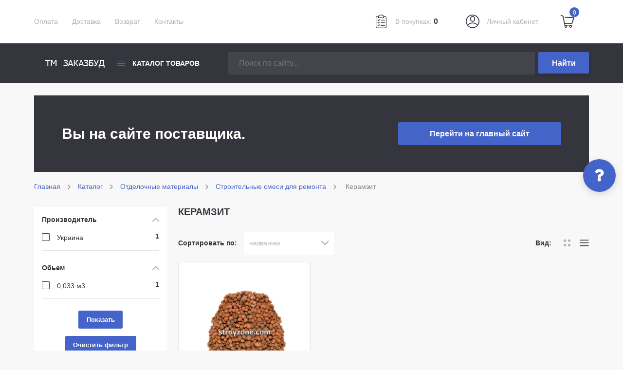

--- FILE ---
content_type: text/html; charset=UTF-8
request_url: https://stroyzone.com/providers/tm_zakazbud/catalog/otdelochnye_materialy/stroitelnye_smesi_dlya_remonta/keramzit/
body_size: 11151
content:
<!DOCTYPE html PUBLIC "-//W3C//DTD XHTML 1.0 Transitional//EN" "http://www.w3.org/TR/xhtml1/DTD/xhtml1-transitional.dtd">
<html xmlns="http://www.w3.org/1999/xhtml" xml:lang="ru" lang="ru">
	<head>		
		<meta http-equiv="Content-Type" content="text/html; charset=utf-8" />
		<meta name="MobileOptimized" content="100%" />
		<meta name="HandheldFriendly" content="True" />
		<meta name="viewport" content="width=device-width, minimum-scale=1, maximum-scale=1" />
		<meta http-equiv="X-UA-Compatible" content="IE=edge" />
		
		<link rel="shortcut icon" type="image/x-icon" href="/local/templates/stroyzone_provides/favicon.ico" />
		
		<script src="/local/templates/stroyzone_provides/js/start_script.js" data-skip-moving="true" async></script> 				
		<title>Керамзит - строительный гипермаркет с доставкой материалов по Киеву и Украине - stroyzone.com</title>
				<!-- Facebook Pixel Code -->
		<script data-skip-moving="true">
		  !function(f,b,e,v,n,t,s)
		  {if(f.fbq)return;n=f.fbq=function(){n.callMethod?
		  n.callMethod.apply(n,arguments):n.queue.push(arguments)};
		  if(!f._fbq)f._fbq=n;n.push=n;n.loaded=!0;n.version='2.0';
		  n.queue=[];t=b.createElement(e);t.async=!0;
		  t.src=v;s=b.getElementsByTagName(e)[0];
		  s.parentNode.insertBefore(t,s)}(window, document,'script',
		  'https://connect.facebook.net/en_US/fbevents.js');
		  fbq('init', '697348327457099');
		  fbq('track', 'PageView');
		</script>
		<noscript><img height="1" width="1" style="display:none"
		  src="https://www.facebook.com/tr?id=697348327457099&ev=PageView&noscript=1"
		/></noscript>
		<!-- End Facebook Pixel Code -->		
				
			<!-- Global site tag (gtag.js) - Google Analytics -->
		<script data-skip-moving="true" async src="https://www.googletagmanager.com/gtag/js?id=UA-119039142-1"></script>
		<script data-skip-moving="true">
		  window.dataLayer = window.dataLayer || [];
		  function gtag(){dataLayer.push(arguments);}
		  gtag('js', new Date());

		  gtag('config', 'UA-119039142-1');
		</script>
			<meta http-equiv="Content-Type" content="text/html; charset=UTF-8" />

<script data-skip-moving="true">(function(w, d, n) {var cl = "bx-core";var ht = d.documentElement;var htc = ht ? ht.className : undefined;if (htc === undefined || htc.indexOf(cl) !== -1){return;}var ua = n.userAgent;if (/(iPad;)|(iPhone;)/i.test(ua)){cl += " bx-ios";}else if (/Android/i.test(ua)){cl += " bx-android";}cl += (/(ipad|iphone|android|mobile|touch)/i.test(ua) ? " bx-touch" : " bx-no-touch");cl += w.devicePixelRatio && w.devicePixelRatio >= 2? " bx-retina": " bx-no-retina";var ieVersion = -1;if (/AppleWebKit/.test(ua)){cl += " bx-chrome";}else if ((ieVersion = getIeVersion()) > 0){cl += " bx-ie bx-ie" + ieVersion;if (ieVersion > 7 && ieVersion < 10 && !isDoctype()){cl += " bx-quirks";}}else if (/Opera/.test(ua)){cl += " bx-opera";}else if (/Gecko/.test(ua)){cl += " bx-firefox";}if (/Macintosh/i.test(ua)){cl += " bx-mac";}ht.className = htc ? htc + " " + cl : cl;function isDoctype(){if (d.compatMode){return d.compatMode == "CSS1Compat";}return d.documentElement && d.documentElement.clientHeight;}function getIeVersion(){if (/Opera/i.test(ua) || /Webkit/i.test(ua) || /Firefox/i.test(ua) || /Chrome/i.test(ua)){return -1;}var rv = -1;if (!!(w.MSStream) && !(w.ActiveXObject) && ("ActiveXObject" in w)){rv = 11;}else if (!!d.documentMode && d.documentMode >= 10){rv = 10;}else if (!!d.documentMode && d.documentMode >= 9){rv = 9;}else if (d.attachEvent && !/Opera/.test(ua)){rv = 8;}if (rv == -1 || rv == 8){var re;if (n.appName == "Microsoft Internet Explorer"){re = new RegExp("MSIE ([0-9]+[\.0-9]*)");if (re.exec(ua) != null){rv = parseFloat(RegExp.$1);}}else if (n.appName == "Netscape"){rv = 11;re = new RegExp("Trident/.*rv:([0-9]+[\.0-9]*)");if (re.exec(ua) != null){rv = parseFloat(RegExp.$1);}}}return rv;}})(window, document, navigator);</script>


<link href="/bitrix/cache/css/s1/stroyzone_provides/kernel_main/kernel_main_v1.css?165045293432451" type="text/css"  rel="stylesheet" />
<link href="/bitrix/js/ui/fonts/opensans/ui.font.opensans.css?16142444212003" type="text/css"  rel="stylesheet" />
<link href="/bitrix/cache/css/s1/stroyzone_provides/page_83e4ef443a47f7cac66ef361a778d143/page_83e4ef443a47f7cac66ef361a778d143_v1.css?16500386072652" type="text/css"  rel="stylesheet" />
<link href="/bitrix/cache/css/s1/stroyzone_provides/template_352015dc0a56fc38e94f5ebabca47a48/template_352015dc0a56fc38e94f5ebabca47a48_v1.css?165003860786397" type="text/css"  data-template-style="true" rel="stylesheet" />



<meta property="ya:interaction" content="XML_FORM" />
<meta property="ya:interaction:url" content="https://stroyzone.com/providers/tm_zakazbud/catalog/otdelochnye_materialy/stroitelnye_smesi_dlya_remonta/keramzit/?mode=xml" />
<link href="https://stroyzone.com/providers/tm_zakazbud/catalog/otdelochnye_materialy/stroitelnye_smesi_dlya_remonta/keramzit/" rel="canonical" />



		
	<!--seoshield--version--site--rus-->
<!--seoshield_formulas--sluzhebnaya-->

		<script type="application/ld+json">
		{
 			"@context": "http://schema.org",
 			"@type": "Organization",
 			"url": "https://stroyzone.com",
 			"logo": "https://stroyzone.com/local/templates/stroyzone/images/logo.png"
		}
		</script>
		<script type="application/ld+json">
		{
 			"@context": "http://schema.org",
 			"@type": "Organization",
 			"url": "https://stroyzone.com",
 			"contactPoint": [{
  				"@type": "ContactPoint",
  				"telephone": "+38 066 378 28 52",
 				"contactType": "customer service"
 			}]
 		}
		</script>
		<script type="application/ld+json">
		{
			"@context": "http://schema.org",
			"@type": "Organization",
			"address": {
		    	"@type": "PostalAddress",
		   		"addressLocality": "г. Киев",
		    	"streetAddress": "ул. Вадима Гетьмана, 6-8"
		  	},
		  	"email": "info@stroyzone.com",
		  	"name": "Интернет магазин строительных материалов Stroyzone"
		}
		</script>

		<script type="application/ld+json">
 		{	
 			"@context": "http://schema.org",
 			"@type": "Store",
 			"name": "Строительный интернет магазин Stroyzone",
 			"image": "https://stroyzone.com/local/templates/stroyzone/images/logo.png",
 			"openingHoursSpecification": [
 			{
 				"@type": "OpeningHoursSpecification",
 				"dayOfWeek": [
					"Понедельник",
					"Вторник",
					"Среда",
					"Четверг",
					"Пятница"
				],
 				"opens": "09:00",
 				"closes": "18:00"
			}],
			"telephone": "+38 066 378 28 52",
			"address": {
				"@type": "PostalAddress",
				"streetAddress": "ул. Вадима Гетьмана, 6-8",
				"addressLocality": "Киев",
				"addressCountry": "Украина"
			}
		}
		</script>
		<script type="application/ld+json">
	    {
	    	"@context": "https://schema.org",
	    	"@type": "Person",
	    	"url": "https://stroyzone.com",
	    	"sameAs": [
	        	"https://www.facebook.com/stroyzonecom/"
	        ]
	    }
	    </script>

			<meta property="og:type" content="website" />
			<meta property="og:title" content="Керамзит" />
			<meta property="og:url" content="https://stroyzone.com/providers/tm_zakazbud/catalog/otdelochnye_materialy/stroitelnye_smesi_dlya_remonta/keramzit/" />
			<meta property="og:description" content="Ищешь Керамзит? Заходи и выбирай прямо сейчас!" />
			<meta property="article:author" content="https://www.facebook.com/stroyzonecom/ />
			<meta property="og:publisher" content="https://www.facebook.com/PipetoolsUkraine/" />
			<meta property="og:site_name" content="Интернет магазин стоительных материалов Stroyzone" />

		<script type="application/ld+json">{
   			"@context": "http://schema.org",
   			"@type": "BreadcrumbList",
   			"itemListElement":[
   			{
     			"@type": "ListItem",
     			"position": 1,
     			"item":{
      				"@id": "https://stroyzone.com/",
      				"name": "Интернет магазин строительных материалов"
      			}
      		},{
      			"@type": "ListItem",
				"position": 2,
				"item":{
					"@id": "https://stroyzone.com/#строительные_материалы",
					"name": "Каталог строй материалов"
				}
			}]
		}
		</script>
</head>
	<body >
				<div id="body">
			<div class="Top">
				<div class="inner_block">
					<nav class="Topmenu">
						<ul>
			<li><a href="/providers/tm_zakazbud/payment/" title="Оплата">Оплата</a></li>
		
			<li><a href="/providers/tm_zakazbud/shipping/" title="Доставка">Доставка</a></li>
		
			<li><a href="/providers/tm_zakazbud/return/" title="Возврат">Возврат</a></li>
		
			<li><a href="/providers/tm_zakazbud/contacts/" title="Контакты">Контакты</a></li>
		
</ul>
					</nav>
					<div class="RightTop BaskBl">
							
												
							<span class="baskGroup">
		<span class="icon-bask"><span>0</span></span>
	</span>																			
					</div>
					<div class="RightTop PersBl">
						<span class="persGroup">
														<a class="fancy_content" data-fancybox-href="/include/ajax/auth.php" data-fancybox-type="ajax" title="Личный кабинет"><span class="icon-account"></span>Личный кабинет</a>
														</li>
						</span>
					</div>
										<div class="RightTop CompareBl">
						<span class="compGroup">
													
							<span class="compGroup" id="catalog-compare-listXLD332">
			<span class="icon-clipboard"></span>
		<span class="Compareinfo">
			<span class="CRIName">В покупках: </span>
			<span class="CRcnt">0</span>
		</span>		
	</span>													
						</span>
					</div>
						
				</div>
			</div>
			<header>
				<div class="inner_block">
					<noindex>
						<nav class="TopMob">
							<div class="TMMenu"><span class="icon-menu_2"></span><i>Меню</i></div>
						</nav>
						<div class="TMOpen">
							<span class="icon-del"></span>
							<i>Меню</i>
							<div class="Mtmbl">
								<ul>
									<li>
																		<a class="fancy_content" data-fancybox-href="/include/ajax/auth.php" data-fancybox-type="ajax" title="Личный кабинет"><span class="icon-account"></span></br>Личный кабинет</a>
																		</li>
												<li><a href="/providers/tm_zakazbud/payment/" title="Оплата">Оплата</a></li>
		
			<li><a href="/providers/tm_zakazbud/shipping/" title="Доставка">Доставка</a></li>
		
			<li><a href="/providers/tm_zakazbud/return/" title="Возврат">Возврат</a></li>
		
			<li><a href="/providers/tm_zakazbud/contacts/" title="Контакты">Контакты</a></li>
		
								</ul>
							</div>
						</div>
					</noindex>				
					<span class="Logo">
																					<a href="/providers/tm_zakazbud/"><img alt="ТМ ЗАКАЗБУД" src="/upload/iblock/7e0/logo.webp" /></a>
													
																			
						<a href="/providers/tm_zakazbud/shopping_list/" class="MobIconTop CompMob"><span class="icon-clipboard"><span>0</span></span></a>
																		<span class="MobIconTop BasMob"><span class="icon-bask"><span>0</span></span></span>
	
							
					</span>
					<noindex>
					<div class="HeadSearch MobV">
							<div id="emarket-search2">
	<form action="/providers/tm_zakazbud/catalog/">
		<input class="search_field" id="emarket-search-input2" type="text" name="q" value="" size="40" maxlength="50" autocomplete="off" placeholder="Поиск по сайту..." /><input name="s" type="submit" value="Найти" />
	</form>
	</div>
					</div>					
					</noindex>
					<nav class="MainMenu">
							<div class="BMMenu"><span class="icon-menu_2"></span><i>каталог товаров</i></div>
	<div class="BMMenu Hidewide"><span class="icon-del"></span><i>каталог&nbsp;товаров</i></div>
	<ul class="emarket-catalog-menu">
				<li class="levihad_sub_menu">
			<a href="/providers/tm_zakazbud/catalog/otdelochnye_materialy/" title="Отделочные материалы" class="root-item">Отделочные материалы<span class="icon-str_right"></span></a>
						<div class="lev-2">
				<ul>
										<li class="had_sub_menu">
						<a href="/providers/tm_zakazbud/catalog/otdelochnye_materialy/stroitelnye_smesi_dlya_remonta/" title="Строительные смеси для ремонта">Строительные смеси для ремонта<span class="icon-str_right"></span><span class="icon-str_bottom"></span></a>
													<ul>
															<li><a href="/providers/tm_zakazbud/catalog/otdelochnye_materialy/stroitelnye_smesi_dlya_remonta/gidroizolyatsionnye_smesi/" title="Гидроизоляционные смеси">Гидроизоляционные смеси</a></li>
															<li><a href="/providers/tm_zakazbud/catalog/otdelochnye_materialy/stroitelnye_smesi_dlya_remonta/gips/" title="Гипс">Гипс</a></li>
															<li><a href="/providers/tm_zakazbud/catalog/otdelochnye_materialy/stroitelnye_smesi_dlya_remonta/gruntovka/" title="Грунтовка">Грунтовка</a></li>
															<li><a href="/providers/tm_zakazbud/catalog/otdelochnye_materialy/stroitelnye_smesi_dlya_remonta/zatirki/" title="Затирки">Затирки</a></li>
															<li><a href="/providers/tm_zakazbud/catalog/otdelochnye_materialy/stroitelnye_smesi_dlya_remonta/keramzit/" title="Керамзит">Керамзит</a></li>
															<li><a href="/providers/tm_zakazbud/catalog/otdelochnye_materialy/stroitelnye_smesi_dlya_remonta/nalivnye_poly/" title="Наливные полы">Наливные полы</a></li>
															<li><a href="/providers/tm_zakazbud/catalog/otdelochnye_materialy/stroitelnye_smesi_dlya_remonta/pesok/" title="Песок">Песок</a></li>
															<li><a href="/providers/tm_zakazbud/catalog/otdelochnye_materialy/stroitelnye_smesi_dlya_remonta/smesi_dlya_kladki/" title="Смеси для кладки">Смеси для кладки</a></li>
															<li><a href="/providers/tm_zakazbud/catalog/otdelochnye_materialy/stroitelnye_smesi_dlya_remonta/tsement/" title="Цемент">Цемент</a></li>
															<li><a href="/providers/tm_zakazbud/catalog/otdelochnye_materialy/stroitelnye_smesi_dlya_remonta/shpaklevka/" title="Шпаклевка">Шпаклевка</a></li>
															<li><a href="/providers/tm_zakazbud/catalog/otdelochnye_materialy/stroitelnye_smesi_dlya_remonta/shtukaturka/" title="Штукатурка">Штукатурка</a></li>
															<li><a href="/providers/tm_zakazbud/catalog/otdelochnye_materialy/stroitelnye_smesi_dlya_remonta/shcheben/" title="Щебень">Щебень</a></li>
															<li><a href="/providers/tm_zakazbud/catalog/otdelochnye_materialy/stroitelnye_smesi_dlya_remonta/plastifikatory/" title="Пластификаторы">Пластификаторы</a></li>
														</ul>
											</li>
										<li class="had_sub_menu">
						<a href="/providers/tm_zakazbud/catalog/otdelochnye_materialy/izolyatsionnye_materialy/" title="Изоляционные материалы">Изоляционные материалы<span class="icon-str_right"></span><span class="icon-str_bottom"></span></a>
													<ul>
															<li><a href="/providers/tm_zakazbud/catalog/otdelochnye_materialy/izolyatsionnye_materialy/izolyatsionnaya_plenka/" title="Изоляционная пленка">Изоляционная пленка</a></li>
															<li><a href="/providers/tm_zakazbud/catalog/otdelochnye_materialy/izolyatsionnye_materialy/izolyatsiya_ppe/" title="Изоляция ППЭ">Изоляция ППЭ</a></li>
															<li><a href="/providers/tm_zakazbud/catalog/otdelochnye_materialy/izolyatsionnye_materialy/minvata/" title="Минвата">Минвата</a></li>
															<li><a href="/providers/tm_zakazbud/catalog/otdelochnye_materialy/izolyatsionnye_materialy/penoplast/" title="Пенопласт">Пенопласт</a></li>
															<li><a href="/providers/tm_zakazbud/catalog/otdelochnye_materialy/izolyatsionnye_materialy/penopolistirol/" title="Пенополистирол">Пенополистирол</a></li>
														</ul>
											</li>
										<li class="had_sub_menu">
						<a href="/providers/tm_zakazbud/catalog/otdelochnye_materialy/kleevye_smesi/" title="Клеевые смеси">Клеевые смеси<span class="icon-str_right"></span><span class="icon-str_bottom"></span></a>
													<ul>
															<li><a href="/providers/tm_zakazbud/catalog/otdelochnye_materialy/kleevye_smesi/kley_dlya_gipsokartona/" title="Клей для гипсокартона">Клей для гипсокартона</a></li>
															<li><a href="/providers/tm_zakazbud/catalog/otdelochnye_materialy/kleevye_smesi/kley_dlya_oboev/" title="Клей для обоев">Клей для обоев</a></li>
															<li><a href="/providers/tm_zakazbud/catalog/otdelochnye_materialy/kleevye_smesi/kley_dlya_plitki/" title="Клей для плитки">Клей для плитки</a></li>
															<li><a href="/providers/tm_zakazbud/catalog/otdelochnye_materialy/kleevye_smesi/kley_dlya_teploizolyatsii/" title="Клей для теплоизоляции">Клей для теплоизоляции</a></li>
															<li><a href="/providers/tm_zakazbud/catalog/otdelochnye_materialy/kleevye_smesi/kley_pva/" title="Клей ПВА">Клей ПВА</a></li>
															<li><a href="/providers/tm_zakazbud/catalog/otdelochnye_materialy/kleevye_smesi/kley_dlya_parketa/" title="Клей для паркета">Клей для паркета</a></li>
														</ul>
											</li>
										<li class="had_sub_menu">
						<a href="/providers/tm_zakazbud/catalog/otdelochnye_materialy/lakokrasochnye_materialy/" title="Лакокрасочные материалы">Лакокрасочные материалы<span class="icon-str_right"></span><span class="icon-str_bottom"></span></a>
													<ul>
															<li><a href="/providers/tm_zakazbud/catalog/otdelochnye_materialy/lakokrasochnye_materialy/kraski/" title="Краски">Краски</a></li>
															<li><a href="/providers/tm_zakazbud/catalog/otdelochnye_materialy/lakokrasochnye_materialy/krasiteli/" title="Красители">Красители</a></li>
															<li><a href="/providers/tm_zakazbud/catalog/otdelochnye_materialy/lakokrasochnye_materialy/laki/" title="Лаки">Лаки</a></li>
															<li><a href="/providers/tm_zakazbud/catalog/otdelochnye_materialy/lakokrasochnye_materialy/morilka_dlya_dereva/" title="Морилка для дерева">Морилка для дерева</a></li>
															<li><a href="/providers/tm_zakazbud/catalog/otdelochnye_materialy/lakokrasochnye_materialy/olifa/" title="Олифа">Олифа</a></li>
															<li><a href="/providers/tm_zakazbud/catalog/otdelochnye_materialy/lakokrasochnye_materialy/rastvoriteli/" title="Растворители">Растворители</a></li>
															<li><a href="/providers/tm_zakazbud/catalog/otdelochnye_materialy/lakokrasochnye_materialy/emali/" title="Эмали">Эмали</a></li>
														</ul>
											</li>
										<li class="had_sub_menu">
						<a href="/providers/tm_zakazbud/catalog/otdelochnye_materialy/oboi/" title="Обои">Обои<span class="icon-str_right"></span><span class="icon-str_bottom"></span></a>
													<ul>
															<li><a href="/providers/tm_zakazbud/catalog/otdelochnye_materialy/oboi/samokleyushchiesya_paneli_3d/" title="Самоклеющиеся панели 3D">Самоклеющиеся панели 3D</a></li>
															<li><a href="/providers/tm_zakazbud/catalog/otdelochnye_materialy/oboi/valiki_dlya_oboev/" title="Валики для обоев">Валики для обоев</a></li>
															<li><a href="/providers/tm_zakazbud/catalog/otdelochnye_materialy/oboi/steklooboi/" title="Стеклообои">Стеклообои</a></li>
														</ul>
											</li>
										<li >
						<a href="/providers/tm_zakazbud/catalog/otdelochnye_materialy/shliftkan/" title="Шлифткань">Шлифткань</a>
											</li>
									</ul>
			</div>	
					</li>	
				<li class="levihad_sub_menu">
			<a href="/providers/tm_zakazbud/catalog/stroymaterialy/" title="Стройматериалы" class="root-item">Стройматериалы<span class="icon-str_right"></span></a>
						<div class="lev-2">
				<ul>
										<li class="had_sub_menu">
						<a href="/providers/tm_zakazbud/catalog/stroymaterialy/krepezhnaya_produktsiya/" title="Крепежная продукция">Крепежная продукция<span class="icon-str_right"></span><span class="icon-str_bottom"></span></a>
													<ul>
															<li><a href="/providers/tm_zakazbud/catalog/stroymaterialy/krepezhnaya_produktsiya/dyubelya/" title="Дюбеля">Дюбеля</a></li>
															<li><a href="/providers/tm_zakazbud/catalog/stroymaterialy/krepezhnaya_produktsiya/lenty/" title="Ленты">Ленты</a></li>
															<li><a href="/providers/tm_zakazbud/catalog/stroymaterialy/krepezhnaya_produktsiya/shurupy/" title="Шурупы">Шурупы</a></li>
															<li><a href="/providers/tm_zakazbud/catalog/stroymaterialy/krepezhnaya_produktsiya/bolty/" title="Болты">Болты</a></li>
															<li><a href="/providers/tm_zakazbud/catalog/stroymaterialy/krepezhnaya_produktsiya/gayki/" title="Гайки">Гайки</a></li>
															<li><a href="/providers/tm_zakazbud/catalog/stroymaterialy/krepezhnaya_produktsiya/samorezy/" title="Саморезы">Саморезы</a></li>
															<li><a href="/providers/tm_zakazbud/catalog/stroymaterialy/krepezhnaya_produktsiya/shayby/" title="Шайбы">Шайбы</a></li>
														</ul>
											</li>
										<li class="had_sub_menu">
						<a href="/providers/tm_zakazbud/catalog/stroymaterialy/gipsokartonnye_sistemy/" title="Гипсокартонные системы">Гипсокартонные системы<span class="icon-str_right"></span><span class="icon-str_bottom"></span></a>
													<ul>
															<li><a href="/providers/tm_zakazbud/catalog/stroymaterialy/gipsokartonnye_sistemy/gipsokarton/" title="Гипсокартон">Гипсокартон</a></li>
															<li><a href="/providers/tm_zakazbud/catalog/stroymaterialy/gipsokartonnye_sistemy/krepezh/" title="Крепеж">Крепеж</a></li>
															<li><a href="/providers/tm_zakazbud/catalog/stroymaterialy/gipsokartonnye_sistemy/profil_cd_ud_cw_uw_dlya_giposkartona/" title="Профиль CD, UD, CW, UW">Профиль CD, UD, CW, UW</a></li>
															<li><a href="/providers/tm_zakazbud/catalog/stroymaterialy/gipsokartonnye_sistemy/ugly_reyki/" title="Углы, рейки">Углы, рейки</a></li>
														</ul>
											</li>
										<li class="had_sub_menu">
						<a href="/providers/tm_zakazbud/catalog/stroymaterialy/armatura_i_metalloprokat/" title="Арматура и металлопрокат">Арматура и металлопрокат<span class="icon-str_right"></span><span class="icon-str_bottom"></span></a>
													<ul>
															<li><a href="/providers/tm_zakazbud/catalog/stroymaterialy/armatura_i_metalloprokat/setka_svarnaya/" title="Сетка сварная">Сетка сварная</a></li>
															<li><a href="/providers/tm_zakazbud/catalog/stroymaterialy/armatura_i_metalloprokat/listovoy_metall/" title="Листовой металл">Листовой металл</a></li>
															<li><a href="/providers/tm_zakazbud/catalog/stroymaterialy/armatura_i_metalloprokat/metallicheskie_profili/" title="Металлические профили">Металлические профили</a></li>
															<li><a href="/providers/tm_zakazbud/catalog/stroymaterialy/armatura_i_metalloprokat/provoloka/" title="Проволока">Проволока</a></li>
														</ul>
											</li>
										<li class="had_sub_menu">
						<a href="/providers/tm_zakazbud/catalog/stroymaterialy/stenovye_i_kladochnye_materialy/" title="Стеновые и кладочные материалы">Стеновые и кладочные материалы<span class="icon-str_right"></span><span class="icon-str_bottom"></span></a>
													<ul>
															<li><a href="/providers/tm_zakazbud/catalog/stroymaterialy/stenovye_i_kladochnye_materialy/kirpichi_i_gazobloki/" title="Кирпичи и газоблоки">Кирпичи и газоблоки</a></li>
														</ul>
											</li>
										<li class="had_sub_menu">
						<a href="/providers/tm_zakazbud/catalog/stroymaterialy/pilomaterialy/" title="Пиломатериалы">Пиломатериалы<span class="icon-str_right"></span><span class="icon-str_bottom"></span></a>
													<ul>
															<li><a href="/providers/tm_zakazbud/catalog/stroymaterialy/pilomaterialy/osb_osb_plita/" title="OSB (ОСБ) плита">OSB (ОСБ) плита</a></li>
															<li><a href="/providers/tm_zakazbud/catalog/stroymaterialy/pilomaterialy/brus/" title="Брус">Брус</a></li>
															<li><a href="/providers/tm_zakazbud/catalog/stroymaterialy/pilomaterialy/dsp/" title="ДСП">ДСП</a></li>
														</ul>
											</li>
										<li class="had_sub_menu">
						<a href="/providers/tm_zakazbud/catalog/stroymaterialy/napolnye_pokrytiya/" title="Напольные покрытия">Напольные покрытия<span class="icon-str_right"></span><span class="icon-str_bottom"></span></a>
													<ul>
															<li><a href="/providers/tm_zakazbud/catalog/stroymaterialy/napolnye_pokrytiya/laminat/" title="Ламинат">Ламинат</a></li>
															<li><a href="/providers/tm_zakazbud/catalog/stroymaterialy/napolnye_pokrytiya/podlozhka_pod_laminat/" title="Подложка под ламинат">Подложка под ламинат</a></li>
														</ul>
											</li>
										<li class="had_sub_menu">
						<a href="/providers/tm_zakazbud/catalog/stroymaterialy/krovelnye_materialy/" title="Кровельные материалы">Кровельные материалы<span class="icon-str_right"></span><span class="icon-str_bottom"></span></a>
													<ul>
															<li><a href="/providers/tm_zakazbud/catalog/stroymaterialy/krovelnye_materialy/lenty_germetiziruyushchie/" title="Ленты герметизирующие">Ленты герметизирующие</a></li>
															<li><a href="/providers/tm_zakazbud/catalog/stroymaterialy/krovelnye_materialy/ruberoid/" title="Рубероид">Рубероид</a></li>
															<li><a href="/providers/tm_zakazbud/catalog/stroymaterialy/krovelnye_materialy/cherepitsa/" title="Черепица">Черепица</a></li>
														</ul>
											</li>
										<li >
						<a href="/providers/tm_zakazbud/catalog/stroymaterialy/podvesnye_potolki/" title="Подвесные потолки">Подвесные потолки</a>
											</li>
										<li >
						<a href="/providers/tm_zakazbud/catalog/stroymaterialy/vspomagatelnye_sredstva/" title="Вспомогательные средства">Вспомогательные средства</a>
											</li>
									</ul>
			</div>	
					</li>	
			</ul>
					</nav>
					<div class="HeadSearch">
							<div id="emarket-search">
	<form action="/providers/tm_zakazbud/catalog/">
		<input class="search_field" id="emarket-search-input" type="text" name="q" value="" size="40" maxlength="50" autocomplete="off" placeholder="Поиск по сайту..." /><input name="s" type="submit" value="Найти" />
	</form>
	</div>
					</div>	
				</div>	
			</header>
			<div class="MainCont">
				<div class="inner_block">				
					<div class="SliderMain">
						<span>Вы на сайте поставщика.</span>
						<a href="/" class="BackHome">Перейти на главный сайт</a>
					</div>
											<div class="fla">
							<span class="content_chain"><ul itemscope="" itemtype="http://schema.org/BreadcrumbList" class="breadcrumb-navigation"><li itemprop="itemListElement" id="bx_breadcrumb_0" itemscope="" itemtype="http://schema.org/ListItem">
				<a href="/providers/tm_zakazbud/" title="Главная" itemprop="url">
					<i itemprop="name">Главная</i>
					<meta itemprop="position" content="1" />
				</a>			
			</li><li><span class="icon-str_right"></span></li><li itemprop="itemListElement" id="bx_breadcrumb_1" itemscope="" itemtype="http://schema.org/ListItem">
				<a href="/providers/tm_zakazbud/catalog/" title="Каталог" itemprop="url">
					<i itemprop="name">Каталог</i>
					<meta itemprop="position" content="2" />
				</a>			
			</li><li><span class="icon-str_right"></span></li><li itemprop="itemListElement" id="bx_breadcrumb_2" itemscope="" itemtype="http://schema.org/ListItem">
				<a href="/providers/tm_zakazbud/catalog/otdelochnye_materialy/" title="Отделочные материалы" itemprop="url">
					<i itemprop="name">Отделочные материалы</i>
					<meta itemprop="position" content="3" />
				</a>			
			</li><li><span class="icon-str_right"></span></li><li itemprop="itemListElement" id="bx_breadcrumb_3" itemscope="" itemtype="http://schema.org/ListItem">
				<a href="/providers/tm_zakazbud/catalog/otdelochnye_materialy/stroitelnye_smesi_dlya_remonta/" title="Строительные смеси для ремонта" itemprop="url">
					<i itemprop="name">Строительные смеси для ремонта</i>
					<meta itemprop="position" content="4" />
				</a>			
			</li><li><span class="icon-str_right"></span></li>
			<li itemprop="itemListElement" id="bx_breadcrumb_4" itemscope="" itemtype="http://schema.org/ListItem">
				<span itemprop="url" title="Керамзит"><i itemprop="name">Керамзит</i>
					<meta itemprop="position" content="5" />	
				</span>						
			</li></ul></span>						</div>	
						<div class="fla">
							<span class="h1Line HideWide"><h1>Керамзит</h1></span>
						</div>						
												
    
        <div class="fla">
        <div class="LeftBl">
        <div class="FilterMbl">
	<form name="_form" action="/providers/tm_zakazbud/catalog/otdelochnye_materialy/stroitelnye_smesi_dlya_remonta/keramzit/" method="get" class="smartfilter">
		<ul class="Ful">
																																																																																																																																																																																																																																																																																																																																																																																																																																																																																																																																																																																																																																																																																																																																																																																																																																																																																																																																																																																																																																																																																																																																																																																																																														
						
						
						
						
						
						
						
						
						
						
						
						
						
						
						
						
						
								<li class="felLine">
					
				<a class="sidebar-menu__header-link">Производитель<span class="icon-str_top"></span></a>
				<div class="catalog-filter__collapse">
															<span class="filter-item custom-control custom-checkbox">
						<input
							type="checkbox"
							value="Y"
							name="arrFilter_435_2581268928"
							id="arrFilter_435_2581268928"
														onclick="smartFilter.click(this)"
													/>
						<label for="arrFilter_435_2581268928" >Украина</label>
						<span class="sidebar-qty-label">1</span>
					</span>
																		
				</div>				
							</li>
				
						
						
						
						
						
						
						
						
						
						
						
						
						
						
						
						
						
								<li class="felLine">
					
				<a class="sidebar-menu__header-link">Обьем<span class="icon-str_top"></span></a>
				<div class="catalog-filter__collapse">
															<span class="filter-item custom-control custom-checkbox">
						<input
							type="checkbox"
							value="Y"
							name="arrFilter_3034_380954619"
							id="arrFilter_3034_380954619"
														onclick="smartFilter.click(this)"
													/>
						<label for="arrFilter_3034_380954619" >0,033 м3</label>
						<span class="sidebar-qty-label">1</span>
					</span>
																		
				</div>				
							</li>
				
						
						
						
						
						
						
						
						
						
						
						
						
						
						
						
						
						
						
						
						
						
						
						
						
						
						
						
						
						
						
						
						
						
						
						
						
						
						
						
						
						
						
						
						
						
						
						
						
						
						
						
						
						
						
						
						
						
						
						
						
						
						
						
						
						
						
						
						
						
						
						
						
						
						
						
						
						
						
						
						
						
						
						
						
						
						
						
						
						
						
						
						
						
						
						
						
						
						
						
						
						
						
						
						
						
						
						
						
						
						
						
						
						
						
						
						
						
						
						
						
						
						
						
						
						
						
						
						
						
						
						
						
						
						
						
						
						
						
						
						
						
						
						
						
						
						
						
						
						
						
						
						
						
						
						
						
						
						
						
						
						
						
						
						
						
						
						
						
						
						
						
						
						
						
						
						
						
						
						
						
						
						
						
						
						
						
						
						
						
						
						
						
						
						
						
						
						
			
			
					
		</ul>	
							
		<div class="fla TAC bx_filter_control_section">					
			<div class="fla"><input  class="bx_filter_search_button btn" type="submit" id="set_filter" name="set_filter" value="Показать" /></div>
			<div class="fla"><input class="bx_filter_search_button link" type="submit" id="del_filter" name="del_filter" value="Очистить фильтр" /></div>
		</div>
	</form>
</div>
<div class="fla ShHdFilter TAC">
	<span class="FSB" rel_sh="Открыть фильтр" rel_hd="Скрыть фильтр"><span class="FSB_text">Открыть фильтр</span> <span class="icon-str_bottom"></span></span>
</div>
        </div>    
    <div class="RightBl">
<div class="fla Psevdoh1"></div>


        <div class="fla Sortpan">
            <span class="Sortbl">
                <span>Сортировать по:</span>    
                <div class="SelBox HrefSel">
                    <select id="sortSel">
                        <option rel="/providers/tm_zakazbud/catalog/otdelochnye_materialy/stroitelnye_smesi_dlya_remonta/keramzit/?sort=2"  selected="selected">названию</option>
                        <option rel="/providers/tm_zakazbud/catalog/otdelochnye_materialy/stroitelnye_smesi_dlya_remonta/keramzit/?sort=5" >рейтингу</option>
                        <option rel="/providers/tm_zakazbud/catalog/otdelochnye_materialy/stroitelnye_smesi_dlya_remonta/keramzit/?sort=7" >количеству отзывов</option>                    
                    </select>
                </div>
            </span>
            <span class="SelType">
                <span>Вид:</span>
                <div class="TypeBox">
                    <a href="/providers/tm_zakazbud/catalog/otdelochnye_materialy/stroitelnye_smesi_dlya_remonta/keramzit/?view=1" title="Список" class="icon-menu Acttype"></a>
                    <a href="/providers/tm_zakazbud/catalog/otdelochnye_materialy/stroitelnye_smesi_dlya_remonta/keramzit/?view=2" title="Таблица" class="icon-menu_2 "></a>
                </div>
            </span>            
        </div>

<div class="TovarBl AlaxTovar">
	<div class="TvList">
				<div class="ELbl Felbl" itemprop="itemListElement" itemscope itemtype="http://schema.org/ListItem">
			<meta itemprop="position" content="0" />
			<div class="EL_inner">
				<div class="Sl_inner">
					<img style="display:none" itemprop="image" src="/upload/iblock/34e/70184625548.webp"/>					<span class="IthImg">
						<a itemprop="url" 
							href="/providers/tm_zakazbud/catalog/keramzit_napolnitel_dlya_tsementnykh_smesey/"
							title="Керамзит, наполнитель для цементных смесей – фото">
							<img title="Керамзит, наполнитель для цементных смесей – фото" alt="Керамзит, наполнитель для цементных смесей – фото" v-bx-lazyload data-lazyload-src="/upload/iblock/34e/70184625548.webp" />
						</a>
					</span>
                    <span class="IthName">
                        <a href="/providers/tm_zakazbud/catalog/keramzit_napolnitel_dlya_tsementnykh_smesey/" title="Керамзит, наполнитель для цементных смесей" itemprop="name">Керамзит, наполнитель для цементных смесей</a>
                    </span>	
											<span class="IthPrice"><span class="stagb">Цена 83.91</span> <span class="icon-UAH-hryvnia"></span></span>												
													<a rel_pi="el_17063" rel="tm_zakazbud" rel2="PROVIDES_10" rel_href="/providers/tm_zakazbud/catalog/keramzit_napolnitel_dlya_tsementnykh_smesey/?action=BUY&id=17063&ajax_basket=Y" href="javascript:void(0);" class="Badd AjAdd">В корзину</a>
												
				</div>
			</div>												
		</div>

												
		</div>
</div>


                <span id="em_s" style="display:none;">section</span>
</div>
</div>
									</div>
											</div>
			<footer>
				<div class="footer">
					<div class="inner_block">
						<div class="Fhalf">
															<span class="Flogo"><img alt="ТМ ЗАКАЗБУД" src="/upload/iblock/7e0/logo.webp" /></span>
									
							<span class="FLogoTitle">Украина, г.Киев,  ул.Выборгская, 70</span>
														<span class="WorkTime">Время работы: <span>с 9.00 до 17.00</span></span>
													</div>
						<div class="Fhalf">
							<span class="FHTitle InfoB">Информация</span>
							<nav class="FootMen">
								<ul>
			<li><a href="/providers/tm_zakazbud/payment/" title="Оплата">Оплата</a></li>
		
			<li><a href="/providers/tm_zakazbud/shipping/" title="Доставка">Доставка</a></li>
		
			<li><a href="/providers/tm_zakazbud/return/" title="Возврат">Возврат</a></li>
		
			<li><a href="/providers/tm_zakazbud/contacts/" title="Контакты">Контакты</a></li>
		
</ul>
							
							</nav>
						</div>
						<div class="Fhalf">
							<span class="FootCont">
								<span class="Clel"><span class="FIcon icon-phone"></span><a href="tel:0506022696,0672130879">0506022696, 0672130879</a></span>
								<span class="Clel"><span class="FIcon icon-email"></span><a href="mailto:info@stroyzone.com">info@stroyzone.com</a></span>
							</span>
						</div>
							
					</div>
				</div>
			</footer>
		</div>
		<div id="MainSite" class="emodal_form fbBl">
			<div class="PopInfo">
				<span class="FbTitle">Вы действително хотите перейти на главный сайт?</span>
				<span class="Fbcontrol">
					<a class="NormHref Popmsite">Да</a>
					<a onclick="$.fancybox.close();" class="ButHref">Нет</a>
				</span>
			</div>
		</div>
		<div id="AddbRes" class="emodal_form fbBl">
			<div class="PopInfo">
				<span class="FbTitle">Вы добавили товар в корзину</span>
				<span class="Fbcontrol">
					<a class="NormHref BasHref" href="/providers/tm_zakazbud/basket/">Перейти в Корзину</a>
					<a onclick="showCType();" class="ButHref">Продолжить покупки</a>
				</span>
			</div>
		</div>	
		<div id="Prpoc" class="emodal_form fbBl">
			<div class="PopInfo">
				<span class="FbTitle">Выберите каталог товаров</span>
				<span class="Fbcontrol">
					<a href="/catalog/" class="NormHref">Основной каталог</a>
					<a href="/providers/tm_zakazbud/catalog/" class="ButHref">Каталог поставщика</a>
				</span>
			</div>
		</div>		
		<a class="infoB" href="/providers/tm_zakazbud/payment/" target="_blank"  title="Как купить?"><span class="icon-vopros"></span></a>	
				<link rel="stylesheet" type="text/css" href="/local/templates/stroyzone_provides/js/fancybox/jquery.fancybox.min.css">
		<link rel="stylesheet" type="text/css" href="/local/templates/stroyzone_provides/js/own/owl.carousel.min.css">
		<link rel="stylesheet" type="text/css" href="/local/templates/stroyzone_provides/js/own/owl.theme.default.min.css">
		<link type="text/css" rel="stylesheet" href="/local/templates/stroyzone_provides/media_templates_styles.css" />	
		
		<!--[if lt IE 9]>
			<script data-skip-moving="true" src="/local/templates/stroyzone_provides/js/css3-mediaqueries.min.js"></script>
		<![endif]-->		
				
														
						<!-- Begin Verbox {literal} -->
			
				<!-- {/literal} End Verbox -->	
		 				
	<script>if(!window.BX)window.BX={};if(!window.BX.message)window.BX.message=function(mess){if(typeof mess=='object') for(var i in mess) BX.message[i]=mess[i]; return true;};</script>
<script>(window.BX||top.BX).message({'JS_CORE_LOADING':'Загрузка...','JS_CORE_NO_DATA':'- Нет данных -','JS_CORE_WINDOW_CLOSE':'Закрыть','JS_CORE_WINDOW_EXPAND':'Развернуть','JS_CORE_WINDOW_NARROW':'Свернуть в окно','JS_CORE_WINDOW_SAVE':'Сохранить','JS_CORE_WINDOW_CANCEL':'Отменить','JS_CORE_WINDOW_CONTINUE':'Продолжить','JS_CORE_H':'ч','JS_CORE_M':'м','JS_CORE_S':'с','JSADM_AI_HIDE_EXTRA':'Скрыть лишние','JSADM_AI_ALL_NOTIF':'Показать все','JSADM_AUTH_REQ':'Требуется авторизация!','JS_CORE_WINDOW_AUTH':'Войти','JS_CORE_IMAGE_FULL':'Полный размер'});</script>
<script>(window.BX||top.BX).message({'LANGUAGE_ID':'ru','FORMAT_DATE':'DD.MM.YYYY','FORMAT_DATETIME':'DD.MM.YYYY HH:MI:SS','COOKIE_PREFIX':'BITRIX_SM','SERVER_TZ_OFFSET':'0','SITE_ID':'s1','SITE_DIR':'/','USER_ID':'','SERVER_TIME':'1768760834','USER_TZ_OFFSET':'0','USER_TZ_AUTO':'Y','bitrix_sessid':'f961c0b9b8e3ebe7be2ee2e8254c7ed9'});</script><script  src="/bitrix/cache/js/s1/stroyzone_provides/kernel_main/kernel_main_v1.js?1717411431466568"></script>
<script  src="/bitrix/cache/js/s1/stroyzone_provides/kernel_main_polyfill_promise/kernel_main_polyfill_promise_v1.js?16500386078526"></script>
<script src="/bitrix/js/main/loadext/loadext.js?16142444202917"></script>
<script src="/bitrix/js/main/loadext/extension.js?16142444202895"></script>
<script src="/bitrix/js/main/core/core_db.js?161424441520929"></script>
<script src="/bitrix/js/main/core/core_frame_cache.js?161424441517797"></script>
<script  src="/bitrix/cache/js/s1/stroyzone_provides/kernel_main_polyfill_find/kernel_main_polyfill_find_v1.js?1650038607842"></script>
<script  src="/bitrix/cache/js/s1/stroyzone_provides/kernel_main_polyfill_includes/kernel_main_polyfill_includes_v1.js?1650038607614"></script>
<script  src="/bitrix/cache/js/s1/stroyzone_provides/kernel_main_polyfill_fill/kernel_main_polyfill_fill_v1.js?16500386071192"></script>
<script  src="/bitrix/cache/js/s1/stroyzone_provides/kernel_main_polyfill_customevent/kernel_main_polyfill_customevent_v1.js?16500386071253"></script>
<script src="/bitrix/js/main/polyfill/complex/base-polyfill.js?1614244420101984"></script>
<script src="/bitrix/js/main/polyfill/complex/babel-external-helpers.js?161424442026588"></script>
<script  src="/bitrix/cache/js/s1/stroyzone_provides/kernel_main_polyfill_intersectionobserver/kernel_main_polyfill_intersectionobserver_v1.js?165003860722776"></script>
<script  src="/bitrix/cache/js/s1/stroyzone_provides/kernel_ui_vue/kernel_ui_vue_v1.js?1650038607109790"></script>
<script>BX.setJSList(['/bitrix/js/main/core/core.js','/bitrix/js/main/core/core_promise.js','/bitrix/js/main/core/core_ajax.js','/bitrix/js/main/json/json2.min.js','/bitrix/js/main/core/core_ls.js','/bitrix/js/main/core/core_fx.js','/bitrix/js/main/core/core_popup.js','/bitrix/js/main/core/core_window.js','/bitrix/js/main/date/main.date.js','/bitrix/js/main/core/core_date.js','/bitrix/js/main/utils.js','/bitrix/js/main/polyfill/promise/js/promise.js','/bitrix/js/main/polyfill/find/js/find.js','/bitrix/js/main/polyfill/includes/js/includes.js','/bitrix/js/main/polyfill/fill/main.polyfill.fill.js','/bitrix/js/main/polyfill/customevent/main.polyfill.customevent.js','/bitrix/js/main/polyfill/intersectionobserver/js/intersectionobserver.js','/bitrix/js/ui/vue/vue.js','/bitrix/js/ui/vue/ui.vue.bitrix.bundle.js','/bitrix/js/ui/vue/directives/lazyload/ui.vue.directives.lazyload.bundle.js','/local/templates/stroyzone_provides/components/bitrix/catalog.smart.filter/visual_vertical/script.js','/bitrix/components/bitrix/search.title/script.js']); </script>
<script>BX.setCSSList(['/bitrix/js/main/core/css/core.css','/bitrix/js/main/core/css/core_popup.css','/bitrix/js/main/core/css/core_date.css','/local/templates/stroyzone_provides/components/bitrix/catalog/catalog_providers/style.css','/local/templates/stroyzone_provides/components/bitrix/search.title/st_tsearch/style.css','/local/templates/stroyzone_provides/styles.css','/local/templates/stroyzone_provides/template_styles.css']); </script>
<script>
					(function () {
						"use strict";

						var counter = function ()
						{
							var cookie = (function (name) {
								var parts = ("; " + document.cookie).split("; " + name + "=");
								if (parts.length == 2) {
									try {return JSON.parse(decodeURIComponent(parts.pop().split(";").shift()));}
									catch (e) {}
								}
							})("BITRIX_CONVERSION_CONTEXT_s1");

							if (cookie && cookie.EXPIRE >= BX.message("SERVER_TIME"))
								return;

							var request = new XMLHttpRequest();
							request.open("POST", "/bitrix/tools/conversion/ajax_counter.php", true);
							request.setRequestHeader("Content-type", "application/x-www-form-urlencoded");
							request.send(
								"SITE_ID="+encodeURIComponent("s1")+
								"&sessid="+encodeURIComponent(BX.bitrix_sessid())+
								"&HTTP_REFERER="+encodeURIComponent(document.referrer)
							);
						};

						if (window.frameRequestStart === true)
							BX.addCustomEvent("onFrameDataReceived", counter);
						else
							BX.ready(counter);
					})();
				</script>
<script  src="/bitrix/cache/js/s1/stroyzone_provides/template_32b101d8e94d22e49be4a3f938de36b8/template_32b101d8e94d22e49be4a3f938de36b8_v1.js?16500386079965"></script>
<script  src="/bitrix/cache/js/s1/stroyzone_provides/page_22531e8cba2e89b72d8746bf7f75224b/page_22531e8cba2e89b72d8746bf7f75224b_v1.js?165004003616152"></script>
<script>var _ba = _ba || []; _ba.push(["aid", "3aa87d3432e9bc823223f889548b5296"]); _ba.push(["host", "stroyzone.com"]); (function() {var ba = document.createElement("script"); ba.type = "text/javascript"; ba.async = true;ba.src = (document.location.protocol == "https:" ? "https://" : "http://") + "bitrix.info/ba.js";var s = document.getElementsByTagName("script")[0];s.parentNode.insertBefore(ba, s);})();</script>


<script>
	BX.ready(function(){
		new JCTitleSearch({
			'AJAX_PAGE' : '/providers/tm_zakazbud/catalog/otdelochnye_materialy/stroitelnye_smesi_dlya_remonta/keramzit/',
			'CONTAINER_ID': 'emarket-search2',
			'INPUT_ID': 'emarket-search-input2',
			'MIN_QUERY_LEN': 2
		});
	});
</script>
<script>
	BX.ready(function(){
		new JCTitleSearch({
			'AJAX_PAGE' : '/providers/tm_zakazbud/catalog/otdelochnye_materialy/stroitelnye_smesi_dlya_remonta/keramzit/',
			'CONTAINER_ID': 'emarket-search',
			'INPUT_ID': 'emarket-search-input',
			'MIN_QUERY_LEN': 2
		});
	});
</script>
<script>
	var smartFilter = new JCSmartFilter('/providers/tm_zakazbud/catalog/otdelochnye_materialy/stroitelnye_smesi_dlya_remonta/keramzit/');
</script>
<script>
            em_s='section';
        </script>
<script src="/local/templates/stroyzone_provides/js/jquery-3.4.1.min.js"></script>
<script src="/local/templates/stroyzone_provides/js/jquery.touchSwipe.min.js"></script>
<script src="/local/templates/stroyzone_provides/js/fancybox/jquery.fancybox.min.js"></script>
<script src="/local/templates/stroyzone_provides/js/own/owl.carousel.min.js"></script>
<script src="/local/templates/stroyzone_provides/js/script.js"></script>
<script src="/local/templates/stroyzone_provides/js/custom.js"></script>
<script>
				(function(w,d,u){
						var s=d.createElement('script');s.async=true;s.src=u+'?'+(Date.now()/60000|0);
						var h=d.getElementsByTagName('script')[0];h.parentNode.insertBefore(s,h);
				})(window,document,'https://cdn.bitrix24.ua/b14082117/crm/site_button/loader_2_e7x8gp.js');
		</script><!--URI:'//stroyzone.com/providers/tm_zakazbud/catalog/otdelochnye_materialy/stroitelnye_smesi_dlya_remonta/keramzit/'--><!--{seo_shield_out_buffer}--></body>
</html>

--- FILE ---
content_type: text/css
request_url: https://stroyzone.com/bitrix/cache/css/s1/stroyzone_provides/template_352015dc0a56fc38e94f5ebabca47a48/template_352015dc0a56fc38e94f5ebabca47a48_v1.css?165003860786397
body_size: 18734
content:


/* Start:/local/templates/stroyzone_provides/components/bitrix/search.title/st_tsearch/style.css?16142444232108*/
div.title-search-result {
	border:1px solid #c6c6c6;
	display:none;
	overflow:hidden;
	z-index:205;
}

table.title-search-result {
	border-collapse: collapse;
	border:none;
	width:10%;
}

table.title-search-result th {
	background-color:#F7F7F7;
	border-right:1px solid #e8e8e8;
	color:#949494;
	font-weight:normal;
	padding-top:2px;
	padding-bottom:2px;
	padding-left:14px;
 	padding-right:12px;
	text-align:right;
	vertical-align:top;
	white-space:nowrap;
	width:1%;
}

table.title-search-result td {
	background-color:white;
	color:black;
	font-weight:normal;
	padding-top:2px;
	padding-bottom:2px;
	text-align:left;
	white-space:nowrap;
}

table.title-search-result td.title-search-item {
	padding-left:8px;
	padding-right:15px;
}

table.title-search-result td.title-search-item a {
	padding-left:4px;
	padding-right:15px;
	text-decoration: none;
	color:black;
	vertical-align:top;
	display:block;
}

table.title-search-result td.title-search-item img {
	vertical-align:top;
}

table.title-search-result td.title-search-item b {
	color:#cf0000;
	font-weight:normal;
}

table.title-search-result tr.title-search-selected td
,table.title-search-result tr.title-search-selected a
,table.title-search-result tr.title-search-selected td.title-search-more a
{
	background-color:#fff2be;
}

table.title-search-result td.title-search-more {
	font-size:11px;
	font-weight:normal;
	padding-right:15px;
	padding-left:24px;
	padding-top:0px;
}

table.title-search-result td.title-search-more a
{
	padding-left:12px;
	padding-right:15px;
	text-decoration:none;
	color:#999999;
}

table.title-search-result td.title-search-all {
	padding-left:24px;
	padding-right:15px;
}

table.title-search-result td.title-search-all a
{
	padding-left:4px;
	text-decoration:none;
	color:#808080;
}

table.title-search-result td.title-search-separator
, table.title-search-result th.title-search-separator {
	padding-top:0px;
	padding-bottom:0px;
	font-size:4px;
}

div.title-search-fader {
	display:none;
	background-image: url('/local/templates/stroyzone_provides/components/bitrix/search.title/st_tsearch/images/fader.png');
	background-position: right top;
	background-repeat: repeat-y;
	position:absolute;
}
/* End */


/* Start:/local/templates/stroyzone_provides/styles.css?163456383869*/
.container-tab div.TovarBl .SecLine {
    display: none !important;
}
/* End */


/* Start:/local/templates/stroyzone_provides/template_styles.css?162192490383366*/
html{height:100%;}
BODY{margin:0px;padding:0px;height:100%;background:#F8F8F8;font-family: 'Roboto', sans-serif;font-weight:400;}
@import url('https://fonts.googleapis.com/css?family=Roboto:300,400,500,700&display=swap&subset=cyrillic,cyrillic-ext');
.MainBody{background:#ffffff;}
div#body a[href$="/"]{cursor:pointer !important;}
div#body a, div, span, input{outline:none!important;background:none;}
input,
textarea,
checkbox,
radio,
select{outline:none;}
:focus{outline:none!important;}
input::-moz-focus-inner{border:0px!important;}
div#body{height:auto !important;min-height:100%;min-width:320px;color:#35353E;position:relative;float:left;width:100%;font-size:12pt;padding:0;margin:0;overflow-x:hidden;-webkit-font-smoothing:antialiased;}
div.Top,
header,
div.MainCont,
footer{display:inline-block;position:relative;width:100%;float:left;}
div.MainCont{z-index:1;}
div.fla{display:inline-block;position:relative;width:100%;}
div#body div.inner_block{position:relative;z-index:3;max-width:1140px;width:auto;padding-left:10px;padding-right:10px;margin:0 auto;}
div.MainCont>div.inner_block{padding-bottom:60px;}
div#body header{display:inline-block;position:relative;width:100%;float:left;height:82px;background:#35353E;z-index:2;}
div#body div.Top{height:59px;padding-top:30px;z-index:4;background:#ffffff;}
div#body footer{display:inline-block;position:absolute;width:100%;float:left;height:294px;left:0;bottom:0;right:0;background:#35353E;z-index:1;}
div.MainCont{padding-bottom:294px;}
div.MainCont p>b{font-weight:normal;font-weight:700;}
@font-face {
  font-family: 'icomoon';
  src:  url('/local/templates/stroyzone_provides/font/svg/icomoon.eot?758ut9');
  src:  url('/local/templates/stroyzone_provides/font/svg/icomoon.eot?758ut9#iefix') format('embedded-opentype'),
    url('/local/templates/stroyzone_provides/font/svg/icomoon.ttf?758ut9') format('truetype'),
    url('/local/templates/stroyzone_provides/font/svg/icomoon.woff?758ut9') format('woff'),
    url('/local/templates/stroyzone_provides/font/svg/icomoon.svg?758ut9#icomoon') format('svg');
  font-weight: normal;
  font-style: normal;
}

[class^="icon-"], [class*=" icon-"] {
  /* use !important to prevent issues with browser extensions that change fonts */
  font-family: 'icomoon' !important;
  speak: none;
  font-style: normal;
  font-weight: normal;
  font-variant: normal;
  text-transform: none;
  line-height: 1;

  /* Better Font Rendering =========== */
  -webkit-font-smoothing: antialiased;
  -moz-osx-font-smoothing: grayscale;
}
.icon-check:before {
  content: "\f00c";
}
.icon-star:before {
  content: "\f005";
}
.icon-star-o:before {
  content: "\f006";
}
.icon-star-half-empty:before {
  content: "\f123";
}
.icon-del:before {
  content: "\e913";
  color: #4564ca;
}
.icon-delete:before {
  content: "\e911";
}
.icon-address:before {
  content: "\e912";
  color: #4564ca;
}
.icon-str_bottom:before {
  content: "\e90d";
}
.icon-str_left:before {
  content: "\e90e";
}
.icon-str_right:before {
  content: "\e90f";
}
.icon-str_top:before {
  content: "\e910";
}
.icon-menu:before {
  content: "\e902";
}
.icon-menu_2:before {
  content: "\e903";
}
.icon-clipboard:before {
  content: "\e904";
}
.icon-account:before {
  content: "\e905";
}
.icon-bask:before {
  content: "\e906";
}
.icon-delivered:before {
  content: "\e907";
  color: #4564ca;
}
.icon-discount:before {
  content: "\e908";
  color: #4564ca;
}
.icon-shield:before {
  content: "\e909";
  color: #4564ca;
}
.icon-tag4:before {
  content: "\e90a";
  color: #4564ca;
}
.icon-vopros:before {
  content: "\e90b";
}
.icon-UAH-hryvnia:before {
  content: "\e90c";
}
.icon-email:before {
  content: "\e900";
  color: #4564ca;
}
.icon-phone:before {
  content: "\e901";
  color: #4564ca;
}
.TAC{text-align:center;}
body>a.infoB{border:0;text-decoration:none;display: inline-block;position: fixed;top: 50%;margin-top: -33px;cursor: pointer;float: right;right: 15px;height:67px;width:67px;background: #4564CA;box-shadow: 0px 4px 15px rgba(0, 0, 0, 0.15);border-radius:67px;z-index:5;text-align:center;color:#ffffff;}
body>a.infoB:hover,
body>a.infoB:active,
body>a.infoB:focus{background:#5E7DDE;}
body>a.infoB>span{position:relative;line-height:67px;font-size:19pt;}
/*header*/
span.Logo{display:inline-block;position:relative;float:left;margin-top:12px;width:15%;}
span.Logo>a{border:0;text-decoration:none;}
span.Logo>a,
span.Logo>span{border:0;cursor:pointer;max-width:100%;height:auto;}
div#body header nav{display:inline-block;position:relative;float:left;width:20%;margin-top:11px;padding-top:20px;cursor:pointer;padding-bottom:20px;z-index:2;}
div#body div.HeadSearch{display:inline-block;position:relative;float:right;width:65%;margin-top:18px;}
div#body div.HeadSearch input.search_field{display:inline-block;position:relative;/*float:left;*/border:0;background:#44444D;border-radius:2px;height:44px;line-height:44px;width:80%;font-size:12pt;padding-left:3%;padding-right:2%;margin-right:1%;color:#ffffff}	
div#body div.HeadSearch input[type="submit"]{display:inline-block;position:relative;/*float:left;*/border:0;width:14%;background:#4564CA;box-shadow: 0px 4px 10px rgba(0, 0, 0, 0.15);border-radius: 2px;color:#ffffff;height:44px;line-height:44px;font-size:12pt;cursor:pointer;font-weight:700;-webkit-appearance: none;}
div#body div.HeadSearch input[type="submit"]:hover{background:#5E7DDE;}
div#body div.HeadSearch input[type="submit"]:active,
div#body div.HeadSearch input[type="submit"]:focus{background:#294CBE}
div#body div.HeadSearch.MobV{display:none}
nav.Topmenu{display:inline-block;position:relative;float:left;margin-top:4px;}
nav.Topmenu>ul{margin:0;padding:0;display:inline-block;position:relative;float:left;list-style:none;}
nav.Topmenu>ul li{display:inline-block;position:relative;margin-right:25px;}
div#body nav.Topmenu>ul li a{color:#B0B2B3;text-decoration:none;font-size:10.5pt;line-height:15.75pt;}
div#body nav.Topmenu>ul li a:hover,
div#body nav.Topmenu>ul li a:active,
div#body nav.Topmenu>ul li a:focus{text-decoration:underline;}
div.fancybox-inner a.NormHref{color:#35353E;display:inline-block;position:relative;text-decoration:underline;font-size:12pt;line-height:20.25pt;margin-left:2%;margin-right:2%;margin-bottom:15px;padding-top:10px;padding-bottom:10px;font-weight:700;}
div.fancybox-inner a.NormHre:hover{color:#6C6C72;}
div.fancybox-inner a.NormHre:focus,
div.fancybox-inner a.NormHre:active{color:#4564CA;}
div.fancybox-inner a.ButHref{color:#ffffff;display:inline-block;position:relative;text-decoration:none;font-size:12pt;line-height:20.25pt;margin-left:2%;margin-right:2%;margin-bottom:15px;padding-top:10px;padding-bottom:10px;background: #4564CA;box-shadow: 0px 4px 15px rgba(0, 0, 0, 0.1);border-radius: 3px;padding-left:20px;padding-right:20px;font-weight:700;cursor:pointer;}
div.fancybox-inner a.ButHref:hover{background:#5E7DDE;}
div.fancybox-inner a.ButHref:focus,
div.fancybox-inner a.ButHref:active{background:#294CBE;}
div.TMMenu{cursor:pointer;position:absolute;left:0;}
div.TMMenu span.icon-menu_2:before{color:#4564CA;position:relative;top:2px;}
div.TMMenu>i{font-style:normal;text-transform:uppercase;color:#ffffff;font-size:10.5pt;line-height:15.75pt;font-weight:700;margin-left:15px;}
nav.TopMob{margin:0;margin-top:25px;z-index:2;display:none!important;}
nav.TopMob.OPmm{display:none;}
div.RightTop{display:inline-block;position:relative;float:right;}
div#body div.inner_block a.MobIconTop,
div.inner_block span.MobIconTop{display:none;position:absolute;float:right;height:28px;width:28px;background:#ffffff;border-radius:28px;top:10px;text-align:center;font-size:15pt;}
div#body div.inner_block a.MobIconTop.BasMob,
div.inner_block span.MobIconTop.BasMob{right:5px;color:#000;}
div#body div.inner_block a.MobIconTop.CompMob,
div.inner_block span.MobIconTop.CompMob{right:48px;color:#000;}
div#body div.inner_block a.MobIconTop span.icon-clipboard,
div.inner_block span.MobIconTop span.icon-clipboard,
div#body div.inner_block a.MobIconTop span.icon-bask,
div.inner_block span.MobIconTop span.icon-bask{top:4px;position:relative;}
div.inner_block a.MobIconTop span.icon-clipboard>span,
div.inner_block span.MobIconTop span.icon-clipboard>span,
div#body div.inner_block a.MobIconTop span.icon-bask>span,
div#body div.inner_block a.MobIconTop span.icon-bask>span,
div.inner_block span.MobIconTop span.icon-bask>span{display:inline-block;position:absolute;float:right;color:#ffffff;background: #4564CA; box-shadow: 0px 4px 10px rgba(0, 0, 0, 0.05);font-size:9.75pt;line-height:20px;border-radius:20px;height:20px;width:20px;text-align:center;top: -16px;right: -13px;} 
div#body div.inner_block a.MobIconTop:focus,
div#body div.inner_block a.MobIconTop:active{color:#35353E;}
/*header*/

/*footer*/
div.footer{display:inline-block;position:relative;float:left;width:100%;padding-top:65px;color:#ffffff;}
div.Fhalf{display:inline-block;position:relative;float:left;margin-right:1%;width:24%;}
div.Fhalf.FLast{width:25%;margin-right:0;}
span.Flogo{display:inline-block;position:relative;float:left;width:100%;padding-bottom:23px;}
span.Flogo img{border:0;}
span.FLogoTitle{display:inline-block;position:relative;float:left;width:100%;padding-bottom:30px;color: rgba(255, 255, 255, 0.6);}
span.WorkTime{display:inline-block;position:relative;float:left;width:100%;color: rgba(255, 255, 255, 0.6);}
span.WorkTime>span{color:#ffffff;}
span.FHTitle{display:inline-block;position:relative;width:100%;float:left;font-size:12pt;line-height:14pt;color:#ffffff;padding-top:10px;font-weight:700;}
div.FLast span.FHTitle{font-weight:500;}
nav.FootMen{display:inline-block;position:relative;width:100%;}
nav.FootMen ul{display:inline-block;position:relative;width:100%;padding:0;margin:0;color: rgba(255, 255, 255, 0.6);padding-top:14px;}
nav.FootMen ul li{display:inline-block;position:relative;width:100%;font-size:10.5pt;line-height:12pt;padding-top:4px;padding-bottom:4px;}
nav.FootMen ul li a{color: rgba(255, 255, 255, 0.6);text-decoration:none;}
nav.FootMen ul li a:hover{text-decoration:underline;}
span.FootCont{display:inline-block;position:relative;width:100%;padding-top:7px;}
span.Clel{display:inline-block;position:relative;width:85%;padding-left:30px;padding-top:11px;padding-bottom:11px;font-size:12pt;line-height:14pt;color:#ffffff;}
span.Clel a{text-decoration:none;color:#ffffff;font-weight:700;}
span.Clel a:hover{text-decoration:underline;}
span.Clel>span.FIcon{display:inline-block;position:absolute;float:left;left:0;top:11px;}
div.FSIcons{display:inline-block;position:relative;width:100%;padding-top:20px;}
div#body div.FSIcons a.SocIcon{display:inline-block;position:relative;width:26px;height:26px;margin-right:14px;cursor:pointer;border:0;text-decoration:0;background-image:url('/local/templates/stroyzone_provides/images/sprite.png');background-repeat:no-repeat;}
div#body div.FSIcons a.SocIcon.Od_icon{background-position:0 0;}
div#body div.FSIcons a.SocIcon.Fb_icon{background-position:-27px 0;}
div#body div.FSIcons a.SocIcon.Vk_icon{background-position:-54px 0;}
div#body div.FSIcons a.SocIcon.Tw_icon{background-position:-82px 0;}
div#body div.FSIcons a.SocIcon.In_icon{background-position:-109px 0;}
div.mainAbFull{display:inline-block;position:relative;float:left;width:100%;background:#F8F8F8;padding-top:80px;padding-bottom:80px}
div.HalfBl{display:inline-block;position:relative;float:left;width:50%;}
div.mainAbFull div.HalfBl{width:48%;margin-right:2%;}
div.mainAbFull div.HalfBl+div.HalfBl{width:48%;margin-left:2%;margin-right:0}
span.HblTitle{display:inline-block;position:relative;float:left;width:100%;text-transform: uppercase;color: #35353E; font-size:15pt;line-height:16pt}
div.HalfHalf span.HblTitle{margin-bottom:25px;}
div#body div.HalfHalf a{color: #4564CA; font-weight:700;margin-top:25px;text-decoration:underline;}
div#body div.HalfHalf a:hover{text-decoration:none;}
div.HalfHalf div.HalfBl+div.HalfBl .fla{color: #808080;}
div.HalfHalf div.HalfBl{width:23%;}
div.HalfHalf div.HalfBl+div.HalfBl{width:23%;}
div.mainAbFull ol{display:inline-block;position:relative;float:left;margin:0;padding:0;padding-top:25px;width:100%;list-style-type: none;counter-reset:item;}
div.mainAbFull ol li{position:relative;float:left;width:100%;color: #808080;font-size:12pt;line-height:18pt;padding-bottom:16px;}
div.mainAbFull ol li::before{content:counter(item)') ';counter-increment:item;color:#35353E;font-weight:bold;}
div.HalfBl div.fla{width:85%;}
/*footer*/

/*main tabs*/
.container-tab{margin:auto;max-width:100%;}
.accordion-tabs {margin:0;padding:0;margin-top:70px;margin-bottom:70px;*zoom: 1;width: 100%;}
.accordion-tabs:before, 
.accordion-tabs:after {content: " ";display: table;}
.accordion-tabs:after {clear: both;}
.accordion-tabs li{list-style:none;}
.accordion-tabs li.tab-head-cont:first-child a,
.accordion-tabs li.tab-head-cont:first-child span {border:0}
.accordion-tabs li.tab-head-cont:last-child a,
.accordion-tabs li.tab-head-cont:last-child span{border:0}
.accordion-tabs li.tab-head-cont>a,
.accordion-tabs li.tab-head-cont>span{cursor:pointer;text-decoration:none;text-transform:uppercase;color: #808080;font-size:15pt;line-height:15.75pt;padding-top:15px;padding-bottom:15px;padding-right:60px;font-weight:700}
.accordion-tabs li.tab-head-cont:last-child a,
.accordion-tabs li.tab-head-cont:last-child span{padding-right:0}
.accordion-tabs li.tab-head-cont a:hover,
.accordion-tabs li.tab-head-cont a.is-active,
.accordion-tabs li.tab-head-cont span:hover,
.accordion-tabs li.tab-head-cont span.is-active{color:#35353E;;}
.accordion-tabs li.tab-head-cont a:focus,
.accordion-tabs li.tab-head-cont span:focus {outline: none;}
.accordion-tabs li.tab-head-cont section{padding-top:15px;padding-bottom:15px;display: none;width: 100%;}
.container-tab div.TovarBl{display:inline-block;position:relative;float:left;width:100%;padding-top:15px;padding-bottom:15px;}
.container-tab div.TvList{display:inline-block;position:relative;float:left;width:100%;}
.container-tab div.ELbl{display:inline-block;position:relative;width:23.5%;float:left;margin-right:1%;margin-left:1%;margin-bottom:15px;}
.container-tab div.ELbl.Felbl{margin-left:0;}
.container-tab div.ELbl.Lelbl{margin-right:0;}
span.SecLine, span.ForLine {display: inline-block;position: relative;float: left;width: 100%;height: 1px;}
span.SecLine{display:none;}
.container-tab div.EL_inner{display:inline-block;position:relative;float:left;width:100%;border:1px solid #E5E5E5;border-radius:2px;}
.container-tab div.ELbl:hover div.EL_inner{border:1px solid #ffffff;box-shadow: 0px 10px 20px rgba(0, 0, 0, 0.15);}
.container-tab div.Sl_inner{display:inline-block;position:relative;float:left;width:90%;padding-left:5%;padding-right:5%;}
.container-tab span.IthImg{display:inline-block;position:relative;float:left;width:100%;padding-top:25px;padding-bottom:5px;}
.container-tab span.IthImg>a{display:inline-block;position:relative;float:left;width:100%;text-decoration:0;text-align:center;}
.container-tab span.IthImg>a img{max-width:100%;height:auto;border:0;}
.container-tab span.IthName{display:inline-block;position:relative;float:left;width:100%;text-transform:none;text-align:center;height:48px;overflow:hidden;line-height:18pt;margin-bottom:20px;}
.container-tab span.IthName a{display:inline-block;position:relative;float:left;width:100%;text-decoration:none;text-transform: none;font-size:12pt;line-height:18pt;color: #808080;padding:0;}
.container-tab span.IthName a:hover{color: #35353E;}
.container-tab span.IthName a:focus,
.container-tab span.IthName a:active{color:#4564CA;}
.container-tab span.IthName:before{content: "";float:left;width:5px;height:48px;}
.container-tab span.IthName> *:first-child {float: right;width: 100%;margin-left: -5px;}	
.container-tab span.IthName:after {content: "\02026";color: #808080;box-sizing: content-box;float: right;position: relative;top: -25px;left: 100%;width: 3em;margin-left: -3em;padding-right: 5px;text-align: right;background-size: 100% 100%;background: linear-gradient(to right, rgba(255, 255, 255, 0), white 50%, white);}	
.container-tab span.IthPrice{display:inline-block;margin:0 auto;padding-bottom:20px;position:relative;float:left;width:100%;text-align:center;font-weight:700;}
.container-tab span.IthPrice span{margin-left:5px;color: #35353E;}
.container-tab span.IthPrice b{font-size:13.5pt;line-height:17.25pt;color: #35353E;}
div#body .container-tab a.Badd,div#body .container-tab span.Badd{text-transform:none;text-decoration:none;padding:0;margin-bottom:15px;display:inline-block;position:relative;float:left;width:100%;background:#4564CA;border-radius: 3px; line-height:27px;text-align:center;color: #ffffff;font-size:12pt;padding-top:10px;padding-bottom:10px;cursor:pointer;font-weight:700;}
div#body .container-tab a.Badd:hover,div#body .container-tab span.Badd:hover{background: #5E7DDE;}
div#body .container-tab a.Badd:active,
div#body .container-tab a.Badd:focus,
div#body .container-tab span.Badd:active,
div#body .container-tab span.Badd:focu{background: #294CBE;}
div#body a.Smore{display:inline-block;position:relative;text-decoration:underline;text-transform:none;color: #35353E;font-size:12pt;line-height:20.25pt;margin-top:40px;font-weight:700;cursor:pointer;}
div#body a.Smore:hover{color:#6C6C72;}
div#body a.Smore:active,
div#body a.Smore:focus{color:#294CBE;}
/*main tabs*/

/*main Slider*/
div.SliderMain{display:inline-block;position:relative;float:left;width:90%;padding-left:5%;padding-right:5%;margin-top:25px;background:#35353E;padding-top:55px;padding-bottom:55px;}
div.SliderMain>span{color:#ffffff;font-size:22.5pt;line-height:47px;font-weight:700;}
div#body a.SliderBut,
div#body a.BackHome{text-transform:none;text-decoration:none;padding:0;display:inline-block;position:absolute;float:left;width:auto;background:#4564CA;border-radius: 3px; line-height:27px;text-align:center;color:#ffffff;font-size:12pt;padding-top:10px;padding-bottom:10px;cursor:pointer;padding-left:65px;padding-right:65px;font-weight:700;}
div#body a.SliderBut:hover,
div#body a.BackHome:hover{background: #5E7DDE;}
div#body a.SliderBut:active,
div#body a.SliderBut:focus,
div#body a.BackHome:active,
div#body a.BackHome:focus{background: #294CBE;}
div#body a.BackHome{float:right;position:relative;}
/*main Slider*/

/*other*/
div.PromoMain{display:inline-block;position:relative;float:left;width:100%;padding-top:40px;padding-bottom:40px;}
span.PrEl{display:inline-block;position:relative;float:left;width:23.5%;margin-left:1%;margin-right:1%;margin-bottom:15px;}
span.PrEl.Fprel{margin-left:0;}
span.PrEl.Lprel{margin-right:0;}
span.PrEl>span.icon-discount,
span.PrEl>span.icon-shield,
span.PrEl>span.icon-delivered,
span.PrEl>span.icon-tag4{font-size:30pt;position:absolute;float:left;left:0;top:0;}
span.PrEl>span.prTitle{display:inline-block;position:relative;float:left;padding-left:60px;color:#35353E;font-size:10.5pt;line-height:15.75pt;font-weight:700;}
span.FbTitle{display:inline-block;position:relative;width:100%;color: #35353E;font-size:15pt;line-height:15.75pt;padding-bottom:15px;padding-right:25px;font-weight:700;}
span.Fbcontrol{display:inline-block;position:relative;float:left;width:100%;padding-top:10;padding-bottom:10px;text-align: center;}
div.PopInfo{display:inline-block;position:relative;float:left;min-width:480px;max-width:480px;}
span.h1Line{display:inline-block;position:relative;float:left;width:100%;padding-top:15px;padding-bottom:15px;}
div#body span.h1Line h1,
div#body div.Psevdoh1 h1{padding:0;margin:0;display:inline-block;position:relative;float:left;width:100%;color: #35353E;line-height:15.75pt;font-size:15pt;text-transform:uppercase;}
span.h1Line.HideWide{display:none;}
div#body div.Static h2{padding:0;margin:0;display:inline-block;position:relative;float:left;width:100%;color: #35353E;line-height:18pt;font-size:12pt;font-weight:normal;font-weight:700}
div#body div.Static p{display:inline-block;position:relative;width:100%;margin-top:7px;margin-bottom:7px;color:#808080;line-height:18pt;font-size:12pt;}
div#body div.Static ul{display:inline-block;position:relative;padding:0;padding-left:3%;margin:0;width:97%;list-style:none;}
div#body div.Static>ol{display:inline-block;position:relative;padding:0;padding-left:3%;margin:0;width:97%;}
div#body div.Static ul li{display:inline-block;position:relative;width:100%;margin-top:7px;margin-bottom:7px;color:#808080;line-height:18pt;font-size:12pt;}
div#body div.Static ul li:before{content:'–';margin-right:5px;}
div#body div.Static>ol li{position:relative;width:100%;margin-top:7px;margin-bottom:7px;color:#808080;line-height:18pt;font-size:12pt;}
div#body div.Static td{color:#808080;line-height:18pt;font-size:12pt;}
div#body div.Static a{color:#35353E;}
div.emodal_form  span.FbTitle{font-size: 12pt;}
span.BackHome{display: inline-block;z-index: 5;line-height:47px;padding-left:40px;padding-right:40px;color: #35353E;font-size:12pt;cursor: pointer;position:fixed;left: 20px;bottom: 20px;background: #FFFFFF;border: 2px solid #4564CA;box-sizing: border-box;box-shadow: 0px 4px 17px rgba(0, 0, 0, 0.1);border-radius: 3px;}
span.BackHome:hover{background:#5E7DDE;color:#ffffff;}
.hidden_at_all{display:none;}
div.formLine.Searchpage div.form_text_value input[type="text"]{width:80%;margin-right:1%;background:#ffffff;float:left;}
div.formLine.Searchpage{margin-bottom:15px;}
div#body div.formLine.Searchpage input[type="submit"]{display:inline-block;position:relative;float:right;border:0;width:14%;background:#4564CA;box-shadow: 0px 4px 10px rgba(0, 0, 0, 0.15);border-radius: 2px;color:#ffffff;height:44px;line-height:44px;font-size:12pt;cursor:pointer;font-weight:700;-webkit-appearance: none;}
div#body div.formLine.Searchpage input[type="submit"]:hover{background:#5E7DDE;}
div#body div.formLine.Searchpage input[type="submit"]:active,
div#body div.formLine.Searchpage input[type="submit"]:focus{background:#5E7DDE}
div.search-page hr{border: none;color:#E5E5E5;background-color:#E5E5E5;height:1px;}
div#body div.search-page>a,
div#body div.search-page>small a,
div#body div.search-page>p a{color:#35353E;text-decoration: none;font-size: 12pt;line-height: 15.75pt;} 
div#body div.search-page>small a{font-size: 10.5pt;}
div#body div.search-page>a:hover,div#body div.search-page>a:active,
div#body div.search-page>small a:hover,div#body div.search-page>small a:active,
div#body div.search-page>p a:hover,div#body div.search-page>p a:active{color:#35353E;text-decoration:underline;}
div#body div.search-page .PaginBl{margin-bottom:15px;}
/*other*/

/*bradcrum*/
span.content_chain{display:inline-block;position:relative;width:100%;padding-top:20px;padding-bottom:20px;}
div#body span.content_chain ul{display:inline-block;padding:0;margin:0;width:100%;list-style:none;}
div#body span.content_chain ul li{display:inline-block;position:relative;float:left:margin-top:10px;margin-bottom:10px;margin-right:15px;}
div#body span.content_chain ul li>a,
div#body span.content_chain ul li>span{display:inline-block;position:relative;color: #4564CA;text-decoration:none;font-size:10.5pt;line-height:15.75pt;cursor:pointer;}
div#body span.content_chain ul li>a:hover,
div#body span.content_chain ul li>a:focus,
div#body span.content_chain ul li>a:active{text-decoration:underline;}
div#body span.content_chain ul li>span{color: #808080;cursor:default;}
div#body span.content_chain ul li>a i,
div#body span.content_chain ul li>span i{font-style:normal;}
div#body span.content_chain ul li>span.icon-str_right{color:#808080;font-size:7pt;}
/*bradcrum*/

/*sections*/
div#body a.Slhref{display:inline-block;background:#bbe0ef;font-weight:bold;padding:8px;border-radius: 3px;position:relative;float:left;margin-top:5px;margin-bottom:5px;margin-right:15px;color:#35353E;text-decoration:none;font-size:12pt;line-height:18pt;cursor:pointer;}
div#body a.Slhref>span{color:#35353E;}
div#body a.Slhref:hover{text-decoration:none;background:#5E7DDE;color:#ffffff;}
div#body a.Slhref:hover>span{color:#ffffff;}
div.SectionGroup{display:inline-block;position:relative;float:left;width:100%;padding-top:30px;padding-bottom:30px;}
div#body a.GRTitle{background:#bbe0ef;padding:8px;border-radius: 3px;display:inline-block;position:relative;float:left;color: #35353E;text-decoration:none;cursor:pointer;line-height:18pt;font-size:15pt;}
div#body a.GRTitle:hover{color: #ffffff;background:#5E7DDE;}
div#body a.GRTitle:active,
div#body a.GRTitle:focus{color: #4564CA;}
div.SectionGroup div.owl-carousel{padding-top:40px;padding-bottom:40px;}
div.SectionGroup div.owl-carousel.owl-drag .owl-item div.ELbl{background:#ffffff;}
.owl-carousel div.ELbl{display:inline-block;position:relative;width:98%;float:left;margin-right:1%;margin-left:1%;}
.owl-carousel div.EL_inner{display:inline-block;position:relative;float:left;width:100%;border:1px solid #E5E5E5;border-radius:2px;}
.owl-carousel div.Sl_inner{display:inline-block;position:relative;float:left;width:90%;padding-left:5%;padding-right:5%;}
.owl-carousel span.IthImg{display:inline-block;position:relative;float:left;width:100%;padding-top:25px;padding-bottom:5px;}
.owl-carousel span.IthImg>a{display:inline-block;position:relative;float:left;width:100%;text-decoration:0;text-align:center;}
.owl-carousel span.IthImg>a img{max-width:100%;height:auto;border:0;}
.owl-carousel span.IthName{display:inline-block;position:relative;float:left;width:100%;text-transform:none;text-align:center;height:48px;overflow:hidden;line-height:18pt;margin-bottom:20px;}
.owl-carousel span.IthName a{display:inline-block;position:relative;float:left;width:100%;text-decoration:none;text-transform: none;font-size:12pt;line-height:18pt;color: #808080;padding:0;}
.owl-carousel span.IthName a:hover{color: #35353E;}
.owl-carousel span.IthName a:focus,
.owl-carousel span.IthName a:active{color:#4564CA;}
.owl-carousel span.IthName:before{content: "";float:left;width:5px;height:48px;}
.owl-carousel span.IthName> *:first-child {float: right;width: 100%;margin-left: -5px;}	
.owl-carousel span.IthName:after {content: "\02026";color: #808080;box-sizing: content-box;float: right;position: relative;top: -25px;left: 100%;width: 3em;margin-left: -3em;padding-right: 5px;text-align: right;background-size: 100% 100%;background: linear-gradient(to right, rgba(255, 255, 255, 0), white 50%, white);}	
.owl-carousel span.IthPrice{display:inline-block;margin:0 auto;padding-bottom:20px;position:relative;float:left;width:100%;text-align:center;}
.owl-carousel span.IthPrice span{margin-left:5px;color: #35353E;}
.owl-carousel span.IthPrice b{font-size:13.5pt;line-height:17.25pt;color: #35353E;}
div#body .owl-carousel a.Badd,div#body .owl-carousel span.Badd{text-transform:none;text-decoration:none;padding:0;margin-bottom:15px;display:inline-block;position:relative;float:left;width:100%;background:#4564CA;border-radius: 3px; line-height:27px;text-align:center;color: #ffffff;font-size:12pt;padding-top:10px;padding-bottom:10px;cursor:pointer;}
div#body .owl-carousel a.Badd:hover,div#body .owl-carousel span.Badd:hover{background: #5E7DDE;}
div#body .owl-carousel a.Badd:active,
div#body .owl-carousel a.Badd:focus,
div#body .owl-carousel span.Badd:active,
div#body .owl-carousel span.Badd:focus{background: #294CBE;}
.owl-carousel .owl-prev.disabled,
.owl-carousel .owl-next.disabled{color:#808080;}
.owl-theme .owl-nav [class*=owl-]:hover{color:#4564CA!important;background:none!important;}
/*sections*/

/*filter*/
div.FilterMbl{display:inline-block;position:relative;float:left;width:100%;background:#ffffff;border-radius:3px;}
div.FilterMbl ul.Ful{display:inline-block;position:relative;width:88%;padding:6%;margin:0;list-style:none;}
div.FilterMbl ul.Ful li a{color: #35353E;text-decoration:none;font-size:10.5pt;line-height:15.75pt;font-weight:700;cursor:pointer;}
div.FilterMbl ul.Ful li{display:inline-block;position:relative;float:left;width:100%;border-bottom: 1px solid #E5E5E5;padding-bottom:11px;}
div.FilterMbl ul.Ful li+li{margin-top:25px;}
li.felLine input[type="checkbox"]{position: absolute;z-index: -1;opacity: 0;}
li.felLine input[type="checkbox"]+label{font-size:10.5pt;line-height:15.75pt;color: #35353E;}
li.felLine input[type="checkbox"]+label:before{content:'';margin-right:15px;display:inline-block;width:14px;height:14px;border-radius:1px;border:1px solid #35353E;background:#ffffff;position:relative;top:1px;top:2px;cursor:pointer;}
li.felLine input[type="checkbox"]:checked+label:before {width:8px;height:8px;border-radius:1px;border: 4px solid #4564CA;}
li.felLine span.disabled input[type="checkbox"]+label:before{border:1px solid #E5E5E5;}
li.felLine span.disabled input[type="checkbox"]+label{color:#B0B2B3;}
li.felLine span.disabled input[type="checkbox"]:checked+label:before {width:14px;height:14px;}
li.felLine .sidebar-menu__header-link {font-size:10.5pt;line-height:15.75pt;font-weight:700;position: relative;margin-left: 0;margin-right: 0;padding:0;display: inline-block;width:90%;cursor: pointer;padding-right: 10%;}
div.FilterMbl ul.Ful li a>span{display:inline-block;position:absolute;float:right;right:0;color:#B0B2B3;font-size:6pt; top:50%;margin-top:-4px;}
li.felLine div.catalog-filter__collapse{margin-top:11px;display:inline-block;position:relative;float:left;width:100%;}
li.felLine span.filter-item,
li.felLine div.catalog-filter__collapse>span{display:inline-block;position:relative;float:left;width: 83%;padding-right: 17%;padding-top:4px;padding-bottom:4px}
div.FilterMbl ul.Ful li a.collapsed+div.catalog-filter__collapse{display:none;}
div.FilterMbl ul.Ful .sidebar-qty-label{position: absolute;right: 0;top: 4px;text-align:right;color: #35353E;font-weight:700;font-size:10.5pt;}
div.FilterMbl ul.Ful+div.fla{padding-top:15;padding-bottom:15px;}
div.FilterMbl ul.Ful+div.fla>span{font-size:8.5pt;color:#4564CA;cursor:pointer;}
div.FilterMbl ul.Ful li.HideFpr{display:none;}
div.FilterMbl ul.Ful li.HideFpr.HideFprAct{display:inline-block;}
div.bx_filter_control_section{padding-bottom:25px;}
div.FilterMbl div.bx_filter_control_section input.bx_filter_search_button{margin-top:7px;margin-bottom:8px;cursor:pointer;display:inline-block;position:relative;padding-left:6%;padding-right:6%;padding-top:5px;padding-bottom:5px;line-height:27px;text-decoration:none;border:0;border-radius:3px;color:#ffffff;font-size:10pt;font-weight:bold;background:#4564CA;}
div.FilterMbl div.bx_filter_control_section input.bx_filter_search_button:hover{background:#5E7DDE;}
div.FilterMbl div.bx_filter_control_section input.bx_filter_search_button:focus,
div.FilterMbl div.bx_filter_control_section input.bx_filter_search_button:active{background: #294CBE;box-shadow: inset 0px 4px 10px rgba(0, 0, 0, 0.1);}
div.ShHdFilter{display:none;padding-bottom:25px;}
div.ShHdFilter span.icon-str_bottom,
div.ShHdFilter span.icon-str_top{display:inline-block;position:absolute;left:50%;color:#35353E;font-size:7pt;margin-left:-4px;bottom:5px;}
div.ShHdFilter span.FSB{color:#35353E;cursor:pointer}
.bx_filter_param_area {display:inline-block;width:100%;margin-bottom: 20px;margin-top:10px;}
.bx_filter_param_area .bx_filter_param_area_block {width: 50%;float: left;-webkit-box-sizing: border-box;-moz-box-sizing: border-box;box-sizing: border-box; color: #3f3f3f;font-size: 11px;}
.bx_filter_param_area .bx_filter_param_area_block .bx_input_container {width:60%;display: inline-block;padding: 1px;-webkit-box-sizing: border-box;-moz-box-sizing: border-box;box-sizing: border-box;border-radius: 3px;height: 35px;background: #d1d1d1;}
.bx_filter_param_area .bx_filter_param_area_block input {border: none;border-radius: 2px;max-width:100%;width: 100%;height: 33px;display: inline-block;margin: 0;padding: 0 4px;background: #fff;-webkit-box-sizing: border-box;-moz-box-sizing: border-box;box-sizing: border-box;}
.bx_ui_slider_track {margin: 13px 10px;background: #e6e6e6;height: 5px;position: relative;border-radius: 3px; box-shadow: 0 1px 3px 0 rgba(0,0,0,0.5) inset;-weblit-box-shadow: 0 1px 3px 0 rgba(0,0,0,0.5) inset;-moz-box-shadow: 0 1px 3px 0 rgba(0,0,0,0.5) inset;}
.bx_ui_slider_range {position: absolute;top: 0;bottom: 0;-webkit-box-sizing: border-box;-moz-box-sizing: border-box;box-sizing: border-box;background: #586976 !important;box-shadow: 0 -1px 0 0 rgba(30,41,49,0.75) inset;-webkit-box-shadow: 0 -1px 0 0 rgba(30,41,49,0.75) inset;-moz-box-shadow: 0 -1px 0 0 rgba(30,41,49,0.75) inset;}
.bx_ui_slider_handle.left {width: 13px;height: 13px;position: absolute;top: 50%;margin-top: -8px;border: 1px solid #4564CA;background: #4564CA!important;font-weight: bold;color: #2e6e9e;border-radius: 50%;cursor: pointer;}
.bx_ui_slider_handle.left {margin-left: -10px;}
.bx_ui_slider_handle.right {width: 13px;height: 13px;position: absolute;top: 50%;margin-top: -8px;border: 1px solid #334049;background: #738491!important;font-weight: bold;color: #2e6e9e;border-radius: 50%;cursor: pointer;}
.bx_ui_slider_handle.right {margin-right: -10px;}
/*filter*/

/*section*/
div.LeftBl{display:inline-block;position:relative;float:left;width:24%;}
div.RightBl{display:inline-block;position:relative;float:right;width:74%;}
div.Sortpan{margin-top:30px;}
span.Sortbl{display:inline-block;position:relative;float:left;}
span.Sortbl>span{display:inline-block;position:relative;float:left;color: #35353E;font-weight:700;font-size:10.5pt;margin-right:15px;line-height:47px;}
div.SelBox{display:inline-block;position:relative;float:left;}
div.SelBox .s-hidden {visibility:hidden;}
div.SelBox div.select{cursor:pointer;height:47px;display:inline-block;position:relative;padding-right:40px;background-color:#ffffff;color:#B0B2B3;border-radius:3px;font-size:10.5pt;line-height:47px;}
.styledSelect {position:absolute;top:0;right:0;bottom:0;left:0;background-color:white;padding:0 10px;border-radius:3px;}
.styledSelect:after {content: "\e90d"; font-family: 'icomoon';color:#B0B2B3;position: absolute;top: 0;right:0px;width: 20%;height: 100%;text-align: center;font-size:7pt;line-height: 47px;pointer-events: none;}
ul.options {display:none;position:absolute;top:100%;right:0; left:0;z-index:999; margin:0 0;padding:0 0;list-style:none;border:1px solid #ccc;background-color:white; -webkit-box-shadow:0 1px 2px rgba(0, 0, 0, 0.2);-moz-box-shadow:0 1px 2px rgba(0, 0, 0, 0.2);box-shadow:0 1px 2px rgba(0, 0, 0, 0.2);}
.options li {padding:0 6px;margin:0 0;line-height:27px;}
.options li:hover{background-color:#eee;color:#35353E;}
span.SelType{display:inline-block;position:relative;float:right;}
span.SelType>span{display:inline-block;position:relative;float:left;color: #35353E;font-weight:700;font-size:10.5pt;margin-right:15px;line-height:47px;}
div.TypeBox{display:inline-block;position:relative;float:left;}
div#body div.TypeBox>a{display:inline-block;position:relative;text-decoration:none;margin-left:10px;cursor:pointer;color:#35353E;margin-top:10px;line-height:27px;font-size: 14pt;}
div#body div.TypeBox>a.icon-menu{top: 2px;}
div#body div.TypeBox>a:hover,
div#body div.TypeBox>a.Acttype{color:#B0B2B3;}

.RightBl div.TovarBl{display:inline-block;position:relative;float:left;width:100%;padding-top:15px;padding-bottom:15px;}
.RightBl div.TvList{display:inline-block;position:relative;float:left;width:100%;}
.RightBl div.ELbl{display:inline-block;position:relative;width:32%;float:left;margin-right:1%;margin-left:1%;margin-bottom:15px;background:#ffffff;}
.RightBl div.ELbl.Felbl{margin-left:0;}
.RightBl div.ELbl.Lelbl{margin-right:0;}
.RightBl div.EL_inner{display:inline-block;position:relative;float:left;width:100%;border:1px solid #E5E5E5;border-radius:2px;}
.RightBl div.ELbl:hover div.EL_inner{border:1px solid #ffffff;box-shadow: 0px 10px 20px rgba(0, 0, 0, 0.15);}
.RightBl div.Sl_inner{display:inline-block;position:relative;float:left;width:90%;padding-left:5%;padding-right:5%;}
.RightBl span.IthImg{display:inline-block;position:relative;float:left;width:100%;padding-top:25px;padding-bottom:5px;}
.RightBl span.IthImg>a{display:inline-block;position:relative;float:left;width:100%;text-decoration:0;text-align:center;}
.RightBl span.IthImg>a img{max-width:100%;height:auto;border:0;}
.RightBl span.IthName{display:inline-block;position:relative;float:left;width:100%;text-transform:none;text-align:center;height:48px;overflow:hidden;line-height:18pt;margin-bottom:20px;}
.RightBl span.IthName a{display:inline-block;position:relative;float:left;width:100%;text-decoration:none;text-transform: none;font-size:12pt;line-height:18pt;color: #808080;padding:0;}
.RightBl span.IthName a:hover{color: #35353E;}
.RightBl span.IthName a:focus,
.RightBl span.IthName a:active{color:#4564CA;}
.RightBl span.IthName:before{content: "";float:left;width:5px;height:48px;}
.RightBl span.IthName> *:first-child {float: right;width: 100%;margin-left: -5px;}	
.RightBl span.IthName:after {content: "\02026";color: #808080;box-sizing: content-box;float: right;position: relative;top: -25px;left: 100%;width: 3em;margin-left: -3em;padding-right: 5px;text-align: right;background-size: 100% 100%;background: linear-gradient(to right, rgba(255, 255, 255, 0), white 50%, white);}	
.RightBl span.IthPrice{display:inline-block;margin:0 auto;padding-bottom:20px;position:relative;float:left;width:100%;text-align:center;font-weight:700;}
.RightBl span.IthPrice span{margin-left:5px;color: #35353E;}
.RightBl span.IthPrice b{font-size:13.5pt;line-height:17.25pt;color: #35353E;}
div#body .RightBl a.Badd, div#body .RightBl span.Badd{text-transform:none;text-decoration:none;padding:0;margin-bottom:15px;display:inline-block;position:relative;float:left;width:100%;background:#4564CA;border-radius: 3px; line-height:27px;text-align:center;color: #ffffff;font-size:12pt;padding-top:10px;padding-bottom:10px;cursor:pointer;font-weight:700;}
div#body .RightBl a.Badd:hover,div#body .RightBl span.Badd:hover{background: #5E7DDE;}
div#body .RightBl a.Badd:active,
div#body .RightBl a.Badd:focus,
div#body .RightBl span.Badd:active,
div#body .RightBl span.Badd:focus{background: #294CBE;}
div.SectSeo{margin-top:30px;}
.RightBl div.TableList .ELbl{width:100%;margin-left:0;margin-right:0;margin-bottom:25px;}
.RightBl div.TableList .ELbl div.Sl_inner{padding-left:2%;padding-right:2%;width:96%;padding-top:20px;padding-bottom:20px;}
.RightBl div.TableList span.IthImg{padding:0;width:11%;margin-right:2%;height:88px;}
.RightBl div.TableList span.IthImg>a img{max-height:100%;}
.RightBl div.TableList span.IthName{padding:0;width:39%;margin-right:2%;margin:0;display:flex;align-items: center;text-align:left;height:88px;}
.RightBl div.TableList span.IthPrice{padding:0;width:19%;margin-right:1%;display:flex;align-items: center;height:88px;justify-content: center;}
.RightBl div.TableList span.IthBut{display:inline-block;position:relative;float:left;padding:0;width:26%;display:flex;align-items: center;height:88px;}
.RightBl div.TableList span.IthName:after{display:none}
div#body .RightBl div.TableList a.Badd,
div#body .RightBl div.TableList span.Badd{margin:0;}
/*section*/

/*pagination*/
div.PaginBl{margin-top:30px;}
div.PaginBl div.module-pagination{position:relative;width:100%;display:inline-block;text-align:center;}
div.PaginBl div.module-pagination .nums {display: inline-block;position: relative;}
div.PaginBl div.module-pagination .nums>a{display:inline-block;position:relative;margin-right:8px;margin-left:8px;height:33px;width:33px;border:1px solid #B0B2B3;border-radius: 1px;text-decoration:none;cursor:pointer;text-align:center;line-height:33px;color: #B0B2B3;font-weight:700;}
div#body div.PaginBl div.module-pagination .nums>a:hover{border-radius:2px;border:1px solid #5E7DDE;background:#5E7DDE;color: #ffffff;}
div#body div.PaginBl div.module-pagination .nums>a:focus,
div#body div.PaginBl div.module-pagination .nums>a:active{border:1px solid #294CBE;background:#294CBE;}
div#body div.PaginBl div.module-pagination .nums>span.cur{display:inline-block;position:relative;margin-right:8px;margin-left:8px;height:33px;width:33px;border-radius:2px;border:1px solid #5E7DDE;background:#5E7DDE;color: #ffffff;text-decoration:none;text-align:center;line-height:33px;font-weight:700;}
div#body div.PaginBl div.module-pagination .nums>span.point_sep{display:inline-block;position:relative;margin-right:8px;margin-left:8px;height:33px;width:33px;border:1px solid transparent;border-radius: 1px;text-decoration:none;text-align:center;line-height:33px;color: #B0B2B3;font-weight:700;}
div.PaginBl div.module-pagination .flex-direction-nav {position: absolute;width: 100%;padding:0;margin:0;list-style:none;}
div.PaginBl div.module-pagination .flex-direction-nav li{display:inline-block;position:absolute;height:35px;width:35px;top:0px;}
div.PaginBl div.module-pagination .flex-direction-nav li.flex-nav-prev{left:-37px;}
div.PaginBl div.module-pagination .flex-direction-nav li.flex-nav-next{right:-37px;}
div.PaginBl div.module-pagination .flex-direction-nav li>a,
div.PaginBl div.module-pagination .flex-direction-nav li>span{display:inline-block;position:relative;width:100%;height:35px;text-decoration:none;text-align:center;color:#B0B2B3;line-height:35px;cursor:pointer;}
div.PaginBl div.module-pagination .flex-direction-nav li>a:hover{color:#4564CA;}
div#body div.StatSearch p{display:inline-block;position:relative;width:100%;margin-top:7px;margin-bottom:7px;color:#808080;line-height:18pt;font-size:12pt;}
div#body div.StatSearch a{color:#35353E;}
/*pagination*/

/*help*/
.panel-collapse{display: none;}
div.panel{position:relative;width:100%;display:inline-block;margin-bottom:20px}
div.panel-heading{cursor:pointer;position:relative;width:87%;display:inline-block;padding-top:20px;padding-bottom:20px;padding-left:3%;padding-right:10%;background:#ffffff;}
div#body  div.panel-heading a{line-height:27px;color: #35353E;font-size:15pt;line-height:18pt;text-decoration:none;font-weight:700}
div.panel span.icon-str_top,
div.panel span.icon-str_bottom{display:inline-block;position:absolute;float:right;right:20px;top:50%;margin-top:-4px;color:#4564CA;font-size:8pt;}
div.panel ol{display:inline-block;position:relative;float:left;margin:0;padding:0;padding-top:25px;width:100%;list-style-type: none;counter-reset:item;}
div.panel ol li{position:relative;float:left;width:100%;color: #808080;font-size:12pt;line-height:18pt;padding-bottom:16px;padding-top:16px}
div.panel ol li::before{content:counter(item)'. ';counter-increment:item;color:#35353E;font-weight:bold;}
div.panel-collapse img{max-width:95%}
/*help*/

/*contact*/
div.GroupClel{margin-top:20px;}
div.Contact span.Clel a,
div.Contact span.Clel{color: #35353E;font-weight:700;}
div.Cmap{position:relative;width:100%;display:inline-block;margin-top:-5px;}
div.Cmap iframe{min-width:100%;min-height:260px;}
/*contact*/

/*register*/
div.Register p{display:inline-block;position:relative;width:100%;margin-top:7px;margin-bottom:7px;color:#808080;line-height:18pt;font-size:12pt;}
div.FormBL{display:inline-block;position:relative;margin:0 auto;margin-top:40px;background:#ffffff;border-radius:3px;width:450px;height:auto;padding:50px;text-align:left;}
span.FormTitle{display:inline-block;position:relative;width:100%;margin-bottom:20px;color: #35353E;font-size:15pt;line-height:18pt;font-weight:700;}
div.formLine{display:inline-block;position:relative;width:100%;margin-top:25px;}
div.form_text_name{display:inline-block;position:relative;width:100%;color: #35353E;font-size:12pt;line-height:18pt;font-weight:700;margin-bottom:4px;}
div.form_text_name>span{color: #4564CA;}
div.form_text_value input[type="text"],
div.form_text_value input[type="password"]{border:0;padding-top:10px;padding-bottom:10px;color: #35353E;font-size:12pt;line-height:27px;padding-left:2%;padding-right:2%;width:96%;border:1px solid #E5E5E5;border-radius:3px;}
div.FormBL div.form_text_value ::placeholder, div#order_form_div div.form_text_value ::placeholder, div.PersInfo div.form_text_value ::placeholder {color:#CACACA;opacity: 1;}
div.FormBL div.form_text_value :-ms-input-placeholder, div#order_form_div div.form_text_value :-ms-input-placeholder, div.PersInfo div.form_text_value :-ms-input-placeholder{color:#CACACA;}
div.FormBL div.form_text_value ::-ms-input-placeholder, div#order_form_div div.form_text_value ::-ms-input-placeholder, div.PersInfo div.form_text_value ::-ms-input-placeholder{color:#CACACA;}
div.form_text_value input[type="text"]:hover,
div.form_text_value input[type="password"]:hover{border:1px solid #B0B2B3;}
div.formLine.ErrLine input[type="text"],
div.formLine.ErrLine input[type="text"]:hover,
div.formLine.ErrLine input[type="password"],
div.formLine.ErrLine input[type="password"]:hover{border:1px solid #d3043f;}
div.Errline{display:inline-block;position:relative;width:100%;color: #d3043f;font-size:10pt;line-height:12pt;margin-top:4px;}
div#body div.FormBL input[type="submit"]{display:inline-block;position:relative;float:left;border:0;width:auto;background:#4564CA;box-shadow: 0px 4px 10px rgba(0, 0, 0, 0.15);border-radius: 2px;color: #ffffff;height:44px;line-height:44px;font-size:12pt;cursor:pointer;font-weight:700;padding-left:62px;padding-right:62px}
div#body div.FormBL input[type="submit"]:hover{background:#5E7DDE;}
div#body div.FormBL input[type="submit"]:active,
div#body div.FormBL input[type="submit"]:focus{background:#294CBE}
/*register*/

/*small bask*/
div.BaskBl{margin-left:4%;/*cursor:pointer;*/padding-bottom: 10px;}
span.baskGroup span.icon-bask,
span.baskGroup a.icon-bask{display:inline-block;font-size:21pt;position:relative;float:left;margin-right:30px;text-decoration:none;color: #35353E;}
span.baskGroup span.icon-bask>span,
span.baskGroup a.icon-bask>span{display:inline-block;position:absolute;float:right;color:#ffffff;background: #4564CA; box-shadow: 0px 4px 10px rgba(0, 0, 0, 0.05);font-size:9.75pt;line-height:20px;border-radius:20px;height:20px;width:20px;text-align:center;top: -15px;right: -10px;}
span.BaskSinfo{display:inline-block;position:relative;float:left;top:-10px;}
span.BSIName{display:inline-block;position:relative;color: #B0B2B3;font-size:10.5pt;line-height:15.75pt;}
span.Price{color: #35353E;font-size:12pt;line-height:18pt;font-weight:700;}
span.SBHide{display:none;position:absolute;float:right;width:auto;z-index:5;background:#ffffff;box-shadow: 0px 4px 15px rgba(0, 0, 0, 0.15);border-radius: 3px;top:50px;right:0;width:250px;padding:20px;cursor:default;}
div.BaskBl:hover span.SBHide{display:inline-block;}
span.SBHideTitle{display:inline-block;position:relative;float:left;width:100%;color: #35353E;font-size:12pt;line-height:18pt;font-weight:700;margin-bottom:6px;}
span.baskGrIth{display:inline-block;position:relative;float:left;width:100%;padding-top:42px;padding-bottom:30px;border-bottom:1px solid #E5E5E5;}
span.BIPrT{display:inline-block;position:relative;float:left;width:100%;margin-bottom:11px;font-size:10.5pt;line-height:18pt;color:#35353E;font-weight:700;}
span.Bparams{display:inline-block;position:relative;float:left;width:100%;margin-bottom:5px;color: #808080;font-size:10.5pt;line-height:18pt;}
div#body a.BiBut{cursor:pointer;display:inline-block;position:relative;float:left;width:100%;margin-top:15px;text-decoration:none;color:#ffffff;background:#4564CA;border-radius:3px;padding-top:10px;padding-bottom:10px;font-weight:700;font-size:12pt;line-height:27px;text-align:center;}
div#body a.BiBut:hover{background: #5E7DDE;}
div#body a.BiBut:active,
div#body a.BiBut:focus{background: #294CBE;}
/*small bask*/

/*personal top*/
div.PersBl{margin-left:5%;cursor:pointer;}
span.persGroup span.icon-account{display:inline-block;font-size:21pt;position:relative;float:left;margin-right:15px;color:#35353E;}
div#body span.persGroup>a{text-decoration:none;color:#B0B2B3;font-size:10.5pt;line-height:28px;}
/*personal top*/

/*compare top*/
div.CompareBl span.compGroup{cursor:pointer;padding-bottom:25px;}
div.CompareBl span.compGroup>a{text-decoration:none;color: #35353E;}
span.compGroup span.icon-clipboard{display:inline-block;font-size:21pt;position:relative;float:left;margin-right:15px;}
span.Compareinfo{display:inline-block;position:relative;float:left;line-height:28px;}
span.CRIName{display:inline-block;position:relative;color: #B0B2B3;font-size:10.5pt;line-height:15.75pt;}
span.CRcnt{color: #35353E;font-size:12pt;line-height:18pt;font-weight:700;}
div.CompareBl:hover span.SBHide{display:inline-block;}
span.compGroup ul{display:inline-block;position:relative;float:left;width:100%;margin:0;padding:0;padding-top:15px;padding-bottom:15px;list-style:none;}
span.compGroup ul li{display:inline-block;position:relative;float:left;width:90%;padding-top:4px;padding-bottom:4px;padding-right:10%;}
div#body span.compGroup ul li a{text-decoration:none;cursor:pointer;color: #B0B2B3;font-size: 10.5pt;line-height:12pt;}
div#body span.compGroup ul li a:hover{text-decoration:underline;}
span.compGroup span.icon-delete{position:absolute;right:0;top:50%;margin-top:-7px;font-size:11pt;}
span.compGroup span.icon-delete:hover{cursor:pointer;color:#FF1313;}

/*compare top*/

/*main menu*/
nav.MainMenu{display:inline-block;position:relative;}
div.BMMenu{cursor:pointer}
div.BMMenu span.icon-menu_2:before{color:#4564CA;position:relative;top:2px;}
div.BMMenu>i{font-style:normal;text-transform:uppercase;color:#ffffff;font-size:10.5pt;line-height:15.75pt;font-weight:700;margin-left:15px;}
div#body ul.emarket-catalog-menu{display:none;position:relative;float:left;width:100%;margin:0;padding:0;min-height:auto;}
div#body nav.MainMenu:hover ul.emarket-catalog-menu{display:inline-block;position:absolute;background:#ffffff;border-radius:3px;border:1px solid #E5E5E5;padding:0;margin:0;list-style:none;top:60px;padding:10px;padding-right:0;border-top-right-radius:0;border-bottom-right-radius:0}
div#body nav.MainMenu:hover ul.emarket-catalog-menu>li{display:inline-block;position:relative;width:90%;padding-top:10px;padding-bottom:10px;padding-right:10%;}
div#body nav.MainMenu:hover ul.emarket-catalog-menu .lev-2{display:none;}
div#body nav.MainMenu:hover ul.emarket-catalog-menu>li a{text-decoration:none;color:#B0B2B3;font-size:12pt;line-height:15.75pt;font-weight:700;}
div#body nav.MainMenu:hover ul.emarket-catalog-menu>li>a>span{display:inline-block;position:absolute;top:50%;right:7px;font-size:9pt;margin-top:-6px;}
div#body nav.MainMenu:hover ul.emarket-catalog-menu>li:hover a{color: #35353E;}
div#body nav.MainMenu:hover ul.emarket-catalog-menu>li:hover>a>span{color:#4564CA;}
div#body nav.MainMenu:hover ul.emarket-catalog-menu>li:hover div.lev-2{display:inline-block;background:#ffffff;border:1px solid #E5E5E5;position:absolute;top:-11px;padding-top:10px;padding-bottom:10px;}
div#body nav.MainMenu:hover ul.emarket-catalog-menu>li:hover div.lev-2>ul{display:inline-block;position:relative;margin:0;padding:0;list-style:none;}
div#body nav.MainMenu:hover ul.emarket-catalog-menu>li:hover div.lev-2>ul{display:inline-block;position:relative;margin:0;padding:0;width:100%;}
div#body nav.MainMenu:hover ul.emarket-catalog-menu>li:hover div.lev-2>ul>li{display:inline-block;position:relative;padding-left:2%;padding-right:2%;width:29%;float:left;padding-top:2px;padding-bottom:2px;}
div#body nav.MainMenu:hover ul.emarket-catalog-menu>li:hover div.lev-2>ul>li>a{font-size:10.5pt;line-height:15.75pt}
div#body nav.MainMenu:hover ul.emarket-catalog-menu>li:hover div.lev-2>ul>li>a:hover{text-decoration:underline;}
div#body nav.MainMenu:hover ul.emarket-catalog-menu>li:hover div.lev-2>ul>li ul{display:inline-block;position:relative;margin:0;padding:0;list-style:none;width:100%}
div#body nav.MainMenu:hover ul.emarket-catalog-menu>li:hover div.lev-2>ul>li ul>li{display:inline-block;position:relative;width:100%;padding-top:2px;padding-bottom:2px;}
div#body nav.MainMenu:hover ul.emarket-catalog-menu>li:hover div.lev-2>ul>li ul>li a{color: #808080;font-size:10.5pt;line-height:18pt;font-weight:400;}
div#body nav.MainMenu:hover ul.emarket-catalog-menu>li:hover div.lev-2>ul>li ul>li a:hover{text-decoration:underline;}
div.Hidewide{display:none}
div.Hidewide span.icon-del{font-size:9pt;}
div.lev-2 span.icon-str_right,
div.lev-2 span.icon-str_bottom{display:none}
/*main menu*/

/*top menu*/
div.TMOpen{display:none;position:absolute;float:left;top:0;z-index:3;padding-top:30px;width:165px;left:0px;background: #35353E;box-shadow: 0px 7px 10px rgba(0, 0, 0, 0.25);}
nav.TopMob.OPmm+div.TMOpen{display:none;}
div.TMOpen>i{font-style:normal;text-transform:uppercase;color:#ffffff;font-size:10.5pt;line-height:15.75pt;font-weight:700;margin-left:21px;}
div.TMOpen span.icon-del{position:relative;top:0px;left:12px;font-size:9pt;}
div.Mtmbl{display:inline-block;position:relative;width:135px;margin-top:28px;border-top: 1px solid rgba(255, 255, 255, 0.1);margin-left:15px;margin-right:15px;padding-bottom:8px;padding-top:10px;}
div.Mtmbl ul{display:inline-block;position:relative;float:left;padding:0;margin:0;width:100%;list-style:0;}
div.Mtmbl ul li{display:inline-block;position:relative;float:left;width:100%;padding-top:10px;padding-bottom:10px;}
div#body div.Mtmbl ul li a{text-decoration:none;color:rgba(255, 255, 255, 0.6);cursor:pointer;font-size:11.25pt;line-height:13.5pt;}
div#body div.Mtmbl ul li a:hover{color:#FFFFFF;}
div.Mtmbl span.icon-account{font-size:12pt;margin-bottom:10px;position:relative;display:inline-block;}
/*top menu*/

/*auth FB*/
div.fbBl div.FormBL{margin:0;padding:0;width:auto;}
div.fbBl div.formLine{margin-top:5px;margin-bottom:10px;}
div.fbBl div.form_text_value input[type="text"], 
div.fbBl div.form_text_value input[type="password"]{width:100%}
div.fancybox-inner div.FormBL a.ButHref{margin-bottom:0;top:10px;}
div.fancybox-inner div.FormBL input[type="submit"]{display:inline-block;margin-right:15px;margin-bottom:15px;position:relative;border:0;padding-left:60px;padding-right:60px;background:#4564CA;box-shadow: 0px 4px 10px rgba(0, 0, 0, 0.15);border-radius: 2px;color: #ffffff;height:44px;line-height:44px;font-size:12pt;cursor:pointer;font-weight:700;-webkit-appearance: none;margin-bottom:0;top:10px;}
div.fancybox-inner div.FormBL input[type="submit"]:hover{background:#5E7DDE;}
div.fancybox-inner div.FormBL input[type="submit"]:active,
div.fancybox-inner div.FormBL input[type="submit"]:focus{background:#5E7DDE}
div.FormBL input[type="checkbox"]{position: absolute;z-index: -1;opacity: 0;}
div.FormBL input[type="checkbox"]+label{font-size:10.5pt;line-height:15.75pt;color: #35353E;}
div.FormBL input[type="checkbox"]+label:before{content:'';margin-right:15px;display:inline-block;width:14px;height:14px;border-radius:1px;border:1px solid #35353E;background:#ffffff;position:relative;top:1px;top:2px;cursor:pointer;}
div.FormBL input[type="checkbox"]:checked+label:before {width:8px;height:8px;border-radius:1px;border: 4px solid #4564CA;}
div.FormBL span.disabled input[type="checkbox"]+label:before{border:1px solid #E5E5E5;}
div.FormBL span.disabled input[type="checkbox"]+label{color:#B0B2B3;}
div.FormBL span.disabled input[type="checkbox"]:checked+label:before {width:14px;height:14px;}
div.fancybox-inner a.Flrght{float:right;text-decoration:none;color:#35353E;font-size:10.5pt;line-height:15.75pt;}
div.fancybox-inner a.Flrght:hover{text-decoration:underline;}
div.fancybox-inner a.Flcnt{text-decoration:none;color:#35353E;font-size:10.5pt;line-height:15.75pt;}
div.fancybox-inner a.Flcnt:hover{text-decoration:underline;}
span.SucForm{display:inline-block;position:relative;float:left;width:100%;padding-top:15px;padding-bottom:15px;text-align:center;color:green;font-size:12pt;line-height:18pt;}
div.FormBL .errortext{color:#d3043f;}
/*auth FB*/

/*element*/
div.WhiteIn{background:#ffffff;}
div.DetailLeft,
div.DetailRight{display:inline-block;position:relative;float:left;}
div.DetailLeft{width:33%;margin-right:2%;}
div.DetailRight{width:65%;}
span.MeasBl{display:inline-block;position:relative;width:100%;font-size:12pt;line-height:19.5pt;font-weight:700;margin-top:15px;margin-bottom:15px;}
div.PriceControl{display:inline-block;position:relative;float:left;width:100%;}
span.Mtext{display:inline-block;position:relative;color:#808080;font-size:12pt;line-height:18pt;margin-right:1%;}
span.ElPrice{display:inline-block;position:relative;color:#35353E;font-size:15pt;line-height:18pt;margin-right:2%;font-weight:700;}
span.ElPrice span.icon-UAH-hryvnia{font-size: 11pt;}
div.counter_wrapp{display:inline-block;position:relative;}
div.counter_block{display:inline-block;position:relative;}
div.counter_block>span{display:inline-block;position:relative;width:38px;height:38px;border-radius:2px;border:1px solid #E5E5E5;color:#E5E5E5;line-height:38px;text-align:center;font-size:19pt;cursor:pointer;}	
div.counter_block>span:hover{background: #FCCA4F;border:1px solid #FCCA4F;color:#000000;box-shadow: 0px 4.08333px 5.10417px rgba(0, 0, 0, 0.05);}
div.counter_block>span.plus{margin-left:3px;}
div.counter_block>span.minus{margin-right:3px;margin-left:0;}
div.counter_block input[type=text] {display:inline-block;position:relative;border:0;background:#ffffff;width:80px;height:30px;line-height:30px;color: #35353E;font-weight:700;text-align:center;top: -2px;
    font-size: 20px;
}span.ElPrice.SumCalc{margin-right:0;margin-left:2%;}
div.counter_block>span.HideControl{display:none;}
div#body div.PriceControl>div.flal a,
div#body div.PriceControl>div.flal span{text-transform:none;text-decoration:none;padding:0;margin-bottom:15px;display:inline-block;position:relative;float:left;padding-left:60px;padding-right:60px;margin-top:30px;background:#4564CA;border-radius: 3px; line-height:27px;text-align:center;color: #ffffff;font-size:12pt;padding-top:10px;padding-bottom:10px;cursor:pointer;font-weight:700;}
div#body div.PriceControl>div.flal a:hover,
div#body div.PriceControl>div.flal span:hover{background: #5E7DDE;}
div#body div.PriceControl>div.flal a:active,
div#body div.PriceControl>div.flal a:focus,
div#body div.PriceControl>div.flal span:active,
div#body div.PriceControl>div.flal span:focus{background: #294CBE;}
div#body div.PriceControl>div.flal a.SilCadd{background:#ccc;cursor:default;}
div#body div.PriceControl>div.flal a.SilCadd:hover{background: #ccc;}
div#body div.PriceControl>div.flal a.SilCadd:active,
div#body div.PriceControl>div.flal a.SilCadd:focus{background: #ccc;}
div.Eltab{display:inline-block;position:relative;width:100%;margin-top:30px;margin-bottom:45px;}
div.Eltab ul.accordion-tabs{display:inline-block;position:relative;list-style:none;margin:0;padding:0;}
span.blachBg{display:inline-block;position:absolute;float:left;left:2px;top:0;right:2px;height:43px;border:2px solid #E5E5E5;}
div.DetailRight .accordion-tabs li.tab-head-cont>a,
div.DetailRight .accordion-tabs li.tab-head-cont>span{padding:0;width:32%;text-align:center;font-size:12pt;line-height:45px;}
div.DetailRight .accordion-tabs li.tab-head-cont section{width:98%;padding:1%;}
div.DetailRight .accordion-tabs li.tab-head-cont section>p{font-size:12pt;line-height:21pt;color: #808080;}
span.prLineTab{display:inline-block;position:relative;float:left;width:49%;margin-right:1%;margin-top:3px;margin-bottom:3px;}
span.prLineTab+span.prLineTab{margin-right:0;margin-left:1%;}
span.prLineTab>span{color:#B0B2B3;font-size:12pt;line-height:21pt;margin-right:3px;}
div#body span.prLineTab>a{text-decoration:none;color:#35353E;font-weight:700;}
div#body span.prLineTab>a:hover{text-decoration:underline;}
span.Hwline{display:inline-block;position:relative;width:100%;height:1px;}
div.ec-comments-list{display:inline-block;position:relative;width:100%;padding-top:10px;padding-bottom:10px;}
div.ComEl{display:inline-block;position:relative;width:100%;margin-top:8px;padding-bottom:4px;margin-bottom:4px;border-bottom:1px solid #E5E5E5}
span.AuthName{display:inline-block;position:relative;width:100%;margin-bottom:4px;font-size: 12pt;color: #35353E;position: relative;line-height:21pt;}
span.ec-rating{display:inline-block;position:relative;width:100%;margin-bottom:4px;}
span.ec-rating>span{color:#4564CA}
span.ec-rating>div{margin-left: 4px;display: inline-block;line-height: 16px;font-size: 10pt;top: -2px;position:relative;}
span.Sltext{line-height:16px;font-size:10pt;color:#808080;}
div.rewPr{display:inline-block;position:relative;width:100%;margin-bottom:4px;font-size: 12pt;line-height: 21pt;margin-top:4px;}
div.rewPr>span{color: #B0B2B3;margin-right: 3px;}
div.ec-comments-list.TAC{color:#B0B2B3;font-size: 12pt;line-height: 21pt;}
div#body a#ec_comment_show{display:inline-block;position:relative;color:#35353E;font-size: 12pt;line-height: 21pt;font-weight:700;text-decoration:underline;}
div#body a#ec_comment_show:hover{text-decoration:none;}
div.ec-comments-add{display:none;width:100%;margin-top:15px;margin-bottom:15px;text-align:left;}
div.formLine textarea{border:0;padding-top:10px;padding-bottom:10px;color: #35353E;font-size:12pt;line-height:27px;padding-left:2%;padding-right:2%;width:96%;border:1px solid #E5E5E5;border-radius:3px;height:50px;resize:none;}
div.form_text_value textarea:hover{border:1px solid #B0B2B3;}
div.formLine.ErrLine textarea,
div.formLine.ErrLine textarea:hover{border:1px solid #d3043f;}
div.form_text_value img{margin-top:10px;}
div.DetailRight div.SelBox{border:1px solid #E5E5E5}
div.form_text_value .star-rating{font-size: 0;}
div.form_text_value .star-rating__wrap{display: inline-block;font-size: 1rem;}
div.form_text_value .fa-lg {font-size: 1.33333333em;line-height: .75em;vertical-align: -15%;}
div.form_text_value .fa {display: inline-block;font: normal normal normal 14px/1 FontAwesome;font-size: inherit;text-rendering: auto;-webkit-font-smoothing: antialiased;-moz-osx-font-smoothing: grayscale;transform: translate(0, 0);}
div.form_text_value .star-rating__wrap:after{content:"";display: table;clear: both;}
div.form_text_value .star-rating__ico{float: right;padding-left: 2px;cursor: pointer;color: #FFB300;}
div.form_text_value .star-rating__ico:last-child{padding-left: 0;}
div.form_text_value .star-rating__input{display: none;}
div.form_text_value .star-rating__ico:hover:before,
div.form_text_value .star-rating__ico:hover ~ .star-rating__ico:before,
div.form_text_value .star-rating__input:checked ~ .star-rating__ico:before{content: "\f005";}
div.DetailLeft .item_slider{position:relative;display:inline-block;width:100%;text-align:center;}
div.DetailLeft .item_slider div.slidesBl{display:inline-block; margin-bottom:30px;padding: 0;margin: 0 auto 22px;width: 100%;max-width: 400px;height: 400px;line-height: 397px;position: relative;}
div.DetailLeft .item_slider div.slidesBl ul{list-style: none;display:inline-block;position:relative;padding:0;margin:0;width:100%;}
div.DetailLeft .item_slider div.slidesBl ul li{padding: 0;margin: 0;display: block;width: 100%;height: 400px;overflow: hidden;position:relative;line-height: 400px;z-index: 50;left:0;top:0;}
/*div.DetailLeft .item_slider div.slidesBl.NhMph ul li{position: absolute;}*/
div.DetailLeft .item_slider div.slidesBl ul li.current {z-index: 0;display: block;}
div.DetailLeft .item_slider div.slidesBl ul li a{cursor:pointer;display:inline-block;position:relative;width:100%;height:100%;}
div.DetailLeft .item_slider .slidesBl li img{position: absolute;margin: auto;top: 0;bottom: 0;left: 0;right: 0;border: 0; max-width: 100%;}
div.DetailLeft .item_slider .slidesBl .flex-control-thumbs li img{position:relative}
div.DetailLeft .item_slider .slidesBl img {width: auto!important;max-height: 100%;}
div.DetailLeft div.zoom{display:none;position:absolute;width:50px;height:50px;top:50%;margin-top:-25px;left:50%;margin-left:-25px;cursor:pointer;background:#4564CA;border-radius:50px;line-height: 50px;text-align: center;font-weight: 700;font-size: 16pt;color:#222222;}
div.DetailLeft .item_slider div.slidesBl ul.slides li:hover div.zoom{display:inline-block;background: #5E7DDE;color:#ffffff;}
div.cartSilbl{background:#F8F8F8;padding-top:60px;display:inline-block;position:relative;width:100%;padding-bottom:60px;}
div.cartSilbl+div.inner_block{padding:0;}
span.prtitle{display:inline-block;position:relative;float:left;text-transform:uppercase;color: #35353E;font-size:15pt;line-height:47px;font-weight:700;}
div.cartSilbl .SelBox{float:right;}
div.TableLine{margin-top:25px;background:#ffffff;padding-bottom:25px;}
table.TTable{width:100%;text-align:left;border: 0;border-collapse: collapse;}
tr.TTh th,
Table.SlDb>thead th{border:2px solid #F1F1F1;height:27px;color: #808080;text-transform: uppercase;padding:10px;}
tr.TTh th.Fth{text-align:center;}
tr.LineP td{border-bottom:1px solid #F1F1F1;padding:10px;padding-top:25px;padding-bottom:25px;}
tr.LineP td img{max-width:100%;height:auto;}
tr.LineP td.tablName{color: #808080;font-size:10.5pt;line-height:22.5pt;text-align:center;}
tr.LineP td.CtAl{color:#35353E;font-size:12pt;line-height:17.25pt;font-weight:700;}
tr.LineP td.CtAl span.icon-UAH-hryvnia{font-size:9pt;margin-left: 3px;}
tr.LineP td.CtAl a.bx_medium_2{float:right;cursor:pointer;margin-right:10px;text-decoration:underline;line-height:17.25pt;}
tr.LineP td.CtAl a.bx_medium_2:hover{text-decoration:none;}
div.cartSilbl div.ContrEl{margin-top:40px;} 
div#body div.cartSilbl div.ContrEl a.BackHref{display:inline-block;position:relative;float:left;line-height:47px;color: #35353E;font-size:12pt;font-weight:700;text-decoration:underline;}
div#body div.cartSilbl div.ContrEl .TAC a.BackHref{float:none;margin-bottom:15px;}
div#body div.cartSilbl div.ContrEl a.BackHref:hover{text-decoration:none;}
div#body div.cartSilbl div.ContrEl a.BackHref.CompBadd{text-transform:none;text-decoration:none;padding:0;display:inline-block;position:relative;float:right;padding-left:20px;padding-right:20px;background:#4564CA;border-radius: 3px; line-height:27px;text-align:center;color: #ffffff;font-size:12pt;padding-top:10px;padding-bottom:10px;cursor:pointer;font-weight:700;}
div#body div.cartSilbl div.ContrEl a.BackHref.CompBadd:hover{background: #5E7DDE;}
div#body div.cartSilbl div.ContrEl a.BackHref.CompBadd:active,
div#body div.cartSilbl div.ContrEl a.BackHref.CompBadd:focus{background: #294CBE;}
div.emodal_form{display:none;}
div#body div.DetailRight a.BackHref.ComNtadd{text-transform:none;text-decoration:none;padding:0;display:inline-block;position:relative;float:left;padding-left:10px;padding-right:10px;background:#4564CA;border-radius: 3px; line-height:27px;text-align:center;color: #ffffff;font-size:12pt;padding-top:10px;padding-bottom:10px;cursor:pointer;font-weight:700;}
div#body div.DetailRight a.BackHref.ComNtadd:hover{background: #5E7DDE;}
div#body div.DetailRight a.BackHref.ComNtadd:active,
div#body div.DetailRight a.BackHref.ComNtadd:focus{background: #5E7DDE;}
div.ShDesc {display: inline-block;width: 100%;height: 245px;overflow: hidden;}
div.ShDesc.ShwBl {height: auto;}
div.ShDesc+span {cursor: pointer;}
div.ShDesc+span:hover {text-decoration:underline;}
table.TTable tr.HideLine {display: none;}
div#body div.cartSilbl div.ContrEl .TAC a.BackHref.MoreBut{cursor:pointer;}
div#body div.cartSilbl div.ContrEl .TAC a.BackHref.MorHide,
div#body div.cartSilbl div.ContrEl a.BackHref.HideCartBut{display:none;}
div.inner_block.NotAv .TableLine,
div.inner_block.NotAv .SortLine {display: none;}
div.formLine textarea.ec-empty,
div.form_text_value input[type="text"].ec-empty, 
div.form_text_value input[type="password"].ec-empty{border: 1px solid #d3043f;}
div.ListComBl.TAC .clistec-comment{text-align:left;}
/*element*/

/*basket*/
div.bx_ordercart_order_table_container{margin-top:25px;}
tr.LineP table td img{max-width:85px;height:auto;}
tr.LineP td.Pict{width:40%;}
#basket_form_container tr.LineP td{font-size:15pt;font-weight:700;}
tr.LineP table td,
tr.LineP table td a{padding:0;border:0;color: #808080;font-size:10.5pt;font-weight:400!important;text-decoration:none;}
tr.LineP table td a:hover{text-decoration:underline;}
#basket_form_container tr.LineP td span.icon-UAH-hryvnia{font-size:9pt;}
tr.LineP td a.icon-delete{display:inline-block;position:relative;float:right;margin-right:5%;font-size:15pt;cursor:pointer;text-decoration:none;color:#000000;}
tr.LineP td a.icon-delete:hover{color:#FF1313;}
#basket_form_container div.TableLine{padding-bottom:20px;}
div.bx_ordercart_order_pay{margin-top:40px;}
div#body div.bx_ordercart_order_pay a.BackHref,
div#body div.bx_ordercart_order_pay input[type='submit']{display:inline-block;position:relative;float:left;line-height:47px;color: #35353E;font-size:12pt;font-weight:700;text-decoration:underline;margin-right:4%;border:0;cursor:pointer;}
div#body div.bx_ordercart_order_pay a.BackHref:hover,
div#body div.bx_ordercart_order_pay input[type='submit']:hover{text-decoration:none;}
div#body div.bx_ordercart_order_pay a.checkout{text-transform:none;text-decoration:none;padding:0;display:inline-block;position:relative;float:right;padding-left:45px;padding-right:45px;background:#4564CA;border-radius: 3px; line-height:27px;text-align:center;color: #ffffff;font-size:12pt;padding-top:10px;padding-bottom:10px;cursor:pointer;font-weight:700;}
div#body div.bx_ordercart_order_pay a.checkout:hover{background: #5E7DDE;}
div#body div.bx_ordercart_order_pay a.checkout:active,
div#body div.bx_ordercart_order_pay a.checkout:focus{background: #294CBE;}
span.BSum{display:inline-block;position:relative;float:right;margin-right:3%;line-height:47px;color: #808080;font-size:15pt;}
span.BSum>span{color: #35353E;font-weight:700;margin-left:5px;}
span.BSum>span.icon-UAH-hryvnia{font-size:12pt;}
/*basket*/

/*shopping_list*/
div.ShLAjax{margin-top:25px;}
/*div.favdatatable{background:#ffffff;}*/
div.favdatatable.WidthTR th, div.datatable.WidthTR th{width: auto;}
div.favdatatable table th.CompLName {width: 35%;}
div.favdatatable table th.CompLMeas {width: 15%;}
div.favdatatable table td.Pict img{max-width:47px;height:auto;}
table.SlMain,
table.SlDb{width:100%;text-align: left;border: 0;border-collapse:collapse;}
span.ShsposFot{margin-top:15px;margin-bottom:15px;}
span.Shsp{line-height:47px;margin-right:10px;float:right;}
span.Shsp,
span.Shspos,
span.ShsposFot{display:none;margin-right: 10px;cursor: pointer;text-decoration:underline;color:#35353E;font-weight:400;font-size: 10.5pt;}
span.Shsp:hover,
span.Shspos:hover,
span.ShsposFot:hover{text-decoration:none}
table.SlMain tr.TTh th{font-size:11pt;}
div.favdatatable>form>table>tbody>tr>td,
div.datatable>form>table>tbody>tr>td{padding-top:20px;padding-bottom:20px;}
div.datatable>form>table>tbody>tr>td{border-bottom:1px solid #F1F1F1;}
div.favdatatable table.SlMain tr.Shtdpos td,
div.datatable table.SlDb td{font-size:10.5pt;font-weight:700;}
div.favdatatable table.SlMain tr.Shtdpos td span.icon-UAH-hryvnia,
div.datatable table.SlDb td span.icon-UAH-hryvnia{font-size:9pt}
div.favdatatable table.SlMain th.YelTd{color: #4564CA;}
div.favdatatable table.SlMain tr.Shtdpos td.YelTd,
div.favdatatable table.SlMain tr.FootT td.YelTd{background:#4564CA;color:#ffffff;}
div.favdatatable table.SlMain tr.Shtdpos input[type="checkbox"],
div.datatable table.SlDb input[type="checkbox"]{cursor:pointer;-webkit-appearance: none;-moz-appearance: none;appearance: none;width: 14px;height: 14px;border: 1px solid #B0B2B3;border-radius: 2px;}
div.favdatatable table.SlMain tr.Shtdpos input[type="checkbox"]:before,
div.datatable table.SlDb input[type="checkbox"]:before{display:none}
div.favdatatable table.SlMain tr.Shtdpos input[type="checkbox"]:checked:before,
div.datatable table.SlDb input[type="checkbox"]:checked:before{display:inline-block}
div.favdatatable table.SlMain tr.Shtdpos input[type="checkbox"]:checked,
div.datatable table.SlDb input[type="checkbox"]:checked {background-color:#4564CA;color:#ffffff;border: 1px solid #4564CA;font-size: 7pt;text-align: center;line-height: 12px;}
div.favdatatable table.SlMain tr.FootT td{font-weight:700;font-size:10.5pt;}
div.favdatatable table.SlMain tr.Shtdpos td.Pict td,
div.datatable table.SlDb td.NameTd{font-size:10.5pt!important;font-weight:400!important;color:#808080;line-height:22.5pt;}
div.favdatatable table.SlMain tr.FootT td.FootASName{text-align:center;color: #808080;text-transform: uppercase;font-size: 11pt;font-weight:700;}
div.favdatatable table.SlMain tr.FootT td span.icon-UAH-hryvnia {font-size: 9pt;}
div.ShLAjax div.ContrEl{margin-top:25px;}
div#body div.ShLAjax div.ContrEl a.BackHref{display:inline-block;position:relative;float:right;line-height:47px;color: #35353E;font-size:12pt;font-weight:700;text-decoration:underline;margin-left:4%;border:0;cursor:pointer;}
div#body div.ShLAjax div.ContrEl a.BackHref+a.BackHref{margin-left:0}
div#body div.ShLAjax div.ContrEl a.BackHref:hover{text-decoration:none;}
div#body div.ShLAjax div.ContrEl a.BackHref.OpenTabBut{text-transform:none;text-decoration:none;padding:0;display:inline-block;position:relative;float:right;padding-left:30px;padding-right:30px;background:#4564CA;border-radius: 3px; line-height:27px;text-align:center;color:#ffffff;font-size:12pt;padding-top:10px;padding-bottom:10px;cursor:pointer;font-weight:700;}
div#body div.ShLAjax div.ContrEl a.BackHref.OpenTabBut:hover{background: #5E7DDE;}
div#body div.ShLAjax div.ContrEl a.BackHref.OpenTabBut:active,
div#body div.ShLAjax div.ContrEl a.BackHref.OpenTabBut:focus{background: #294CBE;}
div.datatable{margin-bottom:20px;margin-top:20px;}
div.datatable div.DTComand{margin-top:34px;}
div.datatable>form{display:inline-block;position:relative;width:100%;background:#fff;}
div.datatable td.shLPrpict{max-width:100%;height:auto;}
div.datatable table.SlDb tr.FootT td.FootASName{border: 2px solid #F1F1F1;color: #808080;text-transform: uppercase;padding-left:5%;border:0;}
div#body div.ShLAjax div.ContrEl.TAL a.BackHref{float:left;margin-left:0;margin-right: 4%;}
#Fullclear{max-width:520px;}
div.datatable table tr.DisTr, div.favdatatable table tr.DisTr,
div.favdatatable table.SlMain tr.Shtdpos.DisTr td.Pict td, div.datatable table.SlDb tr.DisTr td.NameTd,
tr.DisTr div.counter_block input[type=text]{color: #ccc;}
div.ShLAjax div.favdatatable table.SlMain tr.DisTr td.MinLineEl{color:#808080;}
tr.DisTr div.counter_block>span:hover{border: 1px solid #E5E5E5;color: #E5E5E5;background:#fff;}
th.PrNth{cursor:pointer;}
/*shopping_list*/

/*zakaz*/
div.WhiteordBl{display:inline-block;position:relative;width:96%;background:#ffffff;padding-left:2%;padding-right:2%;padding-top:25px;padding-bottom:25px;}
div.OrdHalf{display:inline-block;position:relative;width:49%;float:left;margin-right:1%;}
div.OrdHalf+div.OrdHalf{margin-left:1%;margin-right:0;}
span.OrdName{display:inline-block;position:relative;width:100%;color: #35353E;font-size:15pt;line-height:18pt;font-weight:700;}
div.WhiteordBl div.SelBox {border: 1px solid #E5E5E5;width:100%;}
div.WhiteordBl div.SelBox div.select{width:96%;padding-right:4%;}
div.WhiteordBl span.Sortbl{width:100%;}
div.WhiteordBl .styledSelect:after{width:10%;}
div.depbl{padding-bottom:15px;border-bottom:1px solid #E5E5E5;margin-bottom:40px;margin-top:25px;}
div.bx_element{display:inline-block;position:relative;width:100%;margin-top:10px;}
div.WhiteordBl input[type="radio"] {position: absolute;z-index: -1;opacity: 0;}
div.WhiteordBl label{padding-left:6%;display: inline-block;}
div.WhiteordBl div.bx_description{display:inline-block;position:relative;float:left;width: 100%;}
div.WhiteordBl input[type="radio"]+label{font-size:10.5pt;line-height:15.75pt;color: #35353E;display:inline-block;position:relative;width:94%;}
div.WhiteordBl input[type="radio"]+label:before{content:'';margin-right:15px;display:inline-block;width:14px;height:14px;border-radius:1px;border:1px solid #35353E;background:#ffffff;position:absolute;top:1px;top:2px;cursor:pointer;left:0;}
div.WhiteordBl input[type="radio"]:checked+label:before {width:8px;height:8px;border-radius:1px;border: 4px solid #4564CA;}
div.WhiteordBl span.disabled input[type="radio"]+label:before{border:1px solid #E5E5E5;}
div.WhiteordBl span.disabled input[type="radio"]+label{color:#B0B2B3;}
div.WhiteordBl span.disabled input[type="radio"]:checked+label:before {width:14px;height:14px;}
div.WhiteordBl div.bx_description div.name{display:inline-block;position:relative;width:100%;color: #35353E;font-size:12pt;line-height:18pt;font-weight:700;margin-bottom:10px}
div.WhiteordBl div.depbl div.bx_description div.name{width:80%}
div.WhiteordBl span.IndDesc{display:inline-block;position:relative;font-size:12pt;line-height:19.5pt;color:#808080;width:100%}
div.WhiteordBl div.bx_result_price{display:inline-block;position:relative;color: #35353E;font-size:12pt;line-height:19.5pt;width:19%;text-align:right;}
div.paybl{margin-top:25px;}
div.WhiteordBl+div.WhiteordBl{margin-top:60px;padding:0;width:100%;}
div.WhiteordBl div.TableLine{margin:0;padding:0;}
div.WhiteordBl tr.LineP td{font-size: 10.5pt;font-weight: 700;}
div.WhiteordBl tr.LineP td span.icon-UAH-hryvnia{font-size:9pt;}
.sale_order_full_table a{color:#35353E}
/*zakaz*/

/*personal*/
div.WhiteperBl{display:inline-block;position:relative;width:100%;background:#ffffff;}
div.PersTab{display:inline-block;position:relative;width:100%;border:2px solid #E5E5E5;background:#ffffff;}
div.PersInfo{display:inline-block;position:relative;width:94%;border:2px solid #ffffff;background:#ffffff;padding-top:40px;padding-bottom:40px;padding-left:3%;padding-right:3%;}
span.ptEl{display:inline-block;position:relative;width:33%;text-align:center;padding-top:20px;padding-bottom:20px;}
div#body span.ptEl a{color: #808080;font-weight:700;font-size:15pt;line-height:18pt;text-decoration:none;}
div#body span.ptEl a.active,
div#body span.ptEl a:hover{color:#35353E;}
div.persHalf{display:inline-block;position:relative;float:left;width:49%;margin-right:1%;}
div.persHalf+div.persHalf{margin-left:1%;margin-right:0;}
span.dateP{display:inline-block;position:relative;width:100%;color:#808080;font-size:12pt;line-height:18pt;}
span.dateP>span{color:#35353E;font-weight:700;}
span.ChpassTitle{display:inline-block;position:relative;width:100%;color:#35353E;font-size:12pt;line-height:18pt;font-weight:700;}
div#body div.PersInfo input[type="submit"]{display:inline-block;margin-right:15px;margin-bottom:15px;position:relative;float:left;border:0;padding-left:60px;padding-right:60px;background:#4564CA;box-shadow: 0px 4px 10px rgba(0, 0, 0, 0.15);border-radius: 2px;color: #ffffff;height:44px;line-height:44px;font-size:12pt;cursor:pointer;font-weight:700;-webkit-appearance: none;}
div#body div.PersInfo input[type="submit"]:hover{background:#5E7DDE;}
div#body div.PersInfo input[type="submit"]:active,
div#body div.PersInfo input[type="submit"]:focus{background:#294CBE}
table.sale_personal_profile_list,
table.sale-personal-order-list{width: 100%;text-align: left;border: 0;border-collapse: collapse;}
table.sale_personal_profile_list th,
table.sale-personal-order-list th{font-size:12pt;line-height:18pt;font-weight:700;text-align:center;}
table.sale-personal-order-list th{padding-left:20px;padding-right:20px;}
table.sale_personal_profile_list th>span,
table.sale-personal-order-list th>span{position:relative;}
table.sale_personal_profile_list th a.icon-str_bottom,
table.sale-personal-order-list th a.icon-str_bottom{display:inline-block;position:absolute;right: -20px;top:8px;color:#808080;font-size:5pt;cursor:pointer;text-decoration:none;}
table.sale_personal_profile_list td,
table.sale-personal-order-list td{text-align:center;padding-top:5px;padding-bottom:5px;}
table.sale-personal-order-list td.Mobhide{text-align:left;vertical-align:top;}
table.sale_personal_profile_list td a,
table.sale-personal-order-list td a{text-decoration:none;color:#35353E;font-size:10.5pt;}
table.sale_personal_profile_list td a:hover,
table.sale-personal-order-list td a:hover{text-decoration:underline;}
span.dateP.TAC{margin-top:25px;}
div.form_text_value.dateForm input[type="text"]{width:35%}
div.PersInfo div.SelBox {border: 1px solid #E5E5E5;width:100%;}
div.PersInfo div.SelBox div.select{width:96%;padding-right:4%;}
div.PersInfo span.Sortbl{width:100%;}
div.PersInfo .styledSelect:after{width:10%;}
table.BMT{margin-top:25px;}
div#body a.BackHref{text-decoration:none;color:#35353E;font-size:10.5pt;}
div#body a.BackHref:hover{text-decoration:underline;}
table.sale_personal_order_detail{font-size:10.5pt;width:100%;border: 0;border-collapse: collapse;margin-top:15px;}
table.sale_personal_order_detail td,
table.sale_personal_order_detail th{border:1px solid #E5E5E5;padding: 3px 5px; vertical-align: top;}
table.sale_personal_order_detail th{background:#E5E5E5}
table.sale_personal_order_detail td a{text-decoration:none;color:#35353E;font-size:10.5pt;}
table.sale_personal_order_detail td a:hover{text-decoration:underline;}
/*personal*/
/*404*/
.P404 .cls-1{fill: #4564CA;fill-rule: evenodd;}
.P404 .right_block.wide_, .P404 .right_block.wide_N{float:none !important;width:100% !important;}
.P404 .page_error_block {padding: 50px 0;}
.P404 .page_not_found td.image {width: 60%;text-align: center;}
.P404 .page_not_found td.description {text-align: center;}
.P404 .page_not_found td {vertical-align: middle;}
.P404 .page_not_found td.description .title404{color: #212121;font-size: 44px;line-height: 48px;}
.P404 .page_not_found td.description .subtitle404 {text-transform: uppercase;font-size: 18px;line-height: 24px;}
.P404 .page_not_found td.description .descr_text404 {font-size: 13px;line-height: 20px;margin-top: 20px;}
.P404 a.ButHref{color:#ffffff;display:inline-block;position:relative;text-decoration:none;font-size:12pt;line-height:20.25pt;margin-left:2%;margin-right:2%;margin-bottom:15px;padding-top:10px;padding-bottom:10px;background: #4564CA!important;box-shadow: 0px 4px 15px rgba(0, 0, 0, 0.1);border-radius: 3px;padding-left:25px;padding-right:25px;font-weight:700;}
.P404 a.ButHref:hover{background:#5E7DDE!important;}
.P404 a.ButHref:focus,
.P404 a.ButHref:active{background:#5E7DDE!important;}
/*404*/
/*nabor*/
div.NabList{display:inline-block;position:relative;width:100%;}
span.RmTitle{display:inline-block;position:relative;width:100%;padding-top:25px;padding-bottom:25px; font-weight:bold;font-size:14pt;line-height:16pt;padding-bottom:10px;}
span.NelLine{display:inline-block;position:relative;width:100%;}
div#body span.NelLine a{text-decoration:none;font-size:11pt;color:#000;}
div#body span.NelLine a:hover{text-decoration:underline;color:#000;}
span.NelLine>span{font-weight:bold;font-size:11pt;}
table.Ntable{width: 100%;text-align: left;border: 0;border-collapse: collapse;}
table.Ntable tr td{border-bottom: 1px solid #F1F1F1;padding: 10px;padding:7px;}
table.Ntable tr td+td{text-align:center;}
tr.HnabLine{display:none;}
span.Nbut{margin-top:15px; cursor:pointer;display:inline-block}
span.Nbut:hover{text-decoration:underline;}
span.MeasBl{margin-top: 15px;margin-bottom:0px;}
span.MeasBl+span.MeasBl{margin-top: 0px;}
span.MeasBl>span{font-weight:normal}
span.MeasBl+div.PriceControl{margin-top:15px;}
/*nabor*/
div.Sright{width:100%;}
.RightBl.Sright div.ELbl{width:23%;}
#bingc-phone-button{right:86%!important}
span.flalLp{width:100%;display:inline-block;position:relative;margin-top:10px;}

@media (max-width: 750px){
div.ShDesc {
    overflow: initial;
}
}
@media (max-width: 550px){
div#body span.content_chain ul li {
    display: block;
    width: 100%;
}.SectSeo img {
    width: 100%;
}
div.counter_block>span {
    width: 55px;
    height: 55px;
    line-height: 53px;
    font-weight: 800;
    color: #ccc;
    font-size: 25px;

}
div.counter_block input[type=text] {
    font-size: 19px;
    width: 95px;
    height: 55px;
}
div.ShDesc {
    display: inline-block;
    width: 100%;
    height: 250px;
    overflow: initial;
}
div.counter_wrapp {
    width: 100%;
    display: block;
    margin: 25px 0px 12px 0;
}
span.MeasBl+div.PriceControl {
    text-align: center;
}
.PriceControl .Badd.AjAdd {
    float: none;
    text-align: center;
    margin: auto;
    display: block;
    width: 100%;
    padding: 10px 0px !important;
}
}
td.TAC, td.MobTAC {
    font-size: 15pt !important;
}
font.errortext {
    color: red;
}
.is-open{display:inline-block!important;}
/* End */
/* /local/templates/stroyzone_provides/components/bitrix/search.title/st_tsearch/style.css?16142444232108 */
/* /local/templates/stroyzone_provides/styles.css?163456383869 */
/* /local/templates/stroyzone_provides/template_styles.css?162192490383366 */


--- FILE ---
content_type: text/css
request_url: https://stroyzone.com/local/templates/stroyzone_provides/media_templates_styles.css
body_size: 4026
content:
@media screen and (min-width: 40em) {
	.accordion-tabs {border: none;position: relative;}
	.accordion-tabs li.tab-head-cont {display: inline;}
	.accordion-tabs li.tab-head-cont:last-child span,
	.accordion-tabs li.tab-head-cont:last-child a	{border-bottom-left-radius: 0;border-bottom-right-radius: 0;} 
	.accordion-tabs li.tab-head-cont a,
	.accordion-tabs li.tab-head-cont span	{display: inline-block;vertical-align: baseline;zoom: 1;*display: inline;*vertical-align: auto;} 
	.accordion-tabs li.tab-head-cont section {float: left;left: 0;padding: 0.75em 0;}
	
}
@media screen and (max-width:992px) {
	div.Fhalf{margin-left:1%;margin-right:1%;width:31%;}
	div.footer{padding-top:40px;padding-bottom:20px;}
	div#body footer{position:relative;float:left;width:100%;height:auto;}
	div.MainCont{padding-bottom:0px;}
	.MainBody div.MainCont{padding-bottom:0px;}
	div.Fhalf.FLast{margin-left:1%;margin-right:1%;width:98%;}
	div.FLast span.FHTitle,
	div.FSIcons{text-align:center;}
	.RightBl div.TableList span.IthGr{width:75%;display:inline-block;}
	.RightBl div.TableList span.IthImg{width:23%;height:auto;}
	.RightBl div.TableList span.IthName{width:100%;display:inline-block;height:auto;margin-top:15px;margin-bottom:15px;}
	.RightBl div.TableList span.IthName:before{height:auto;}
	.RightBl div.TableList span.IthPrice{display:inline-block; width:48%;margin-right:2%;height:auto;min-height:47px;line-height:47px;text-align:left;}
	.RightBl div.TableList span.IthPrice b{line-height:47px;}
	.RightBl div.TableList span.IthBut{display:inline-block; width:48%;margin-left:2%;height:auto;}
	div#body div.HeadSearch{display:none;}
	div#body header{height:auto;}
	span.Logo{width:100%;text-align:center;padding-bottom:12px;border-bottom: 1px solid rgba(255, 255, 255, 0.1);}
	div#body header nav{width:auto;margin-bottom:15px;}
	div#body div.HeadSearch.MobV{display:inline-block;width:100%}
	div#body div.HeadSearch input.search_field{height: 35px;line-height:35px;font-size:9pt;}
	div#body div.HeadSearch input[type="submit"]{height: 37px;line-height:37px;font-size:10.5pt;}
	div#body nav.TopMob{display:inline-block!important;}
	div.Top{display:none;}
	div#body div.inner_block a.MobIconTop,
	div.inner_block span.MobIconTop{display:inline-block;}
	nav.TopMob.OPmm+div.TMOpen{display:inline-block;}
	div#body nav.TopMob.OPmm{display:none!important;}
	div.MainCont{z-index:1;}
	div#body nav.MainMenu:hover ul.emarket-catalog-menu{display:none;}
	div#body nav.MainMenu.OPbm div.BMMenu{display:none;}
	div#body nav.MainMenu div.BMMenu>i,
	div.TMMenu>i,
	div.TMOpen>i{font-size:9pt;}
	div#body nav.MainMenu.OPbm div.BMMenu.Hidewide{display:inline-block;}
	div#body nav.MainMenu.OPbm ul.emarket-catalog-menu{display:inline-block;top:50px;padding-bottom:15px;}
	div#body nav.MainMenu:hover ul.emarket-catalog-menu{top:50px;padding:0;border:0;padding-bottom:15px;}
	div#body nav.MainMenu.OPbm ul.emarket-catalog-menu{position:absolute;width:180px;left:0;background: #35353E;box-shadow: 0px 10px 10px rgba(0, 0, 0, 0.25);}
	div#body nav.MainMenu.OPbm{padding-left:10px;padding-right:10px;background: #35353E;box-shadow: 0px 7px 10px rgba(0, 0, 0, 0.25);margin-left:-10px;    width: 160px;}
	div#body nav.MainMenu.OPbm ul.emarket-catalog-menu>li{padding-left:5%;padding-right:5%;width:90%;padding-top:7px;padding-bottom:8px;}
	div#body nav.MainMenu.OPbm ul.emarket-catalog-menu>li>a,
	div#body nav.MainMenu:hover ul.emarket-catalog-menu>li>a{font-weight:400;color: rgba(255, 255, 255, 0.5);font-size:11.25pt;line-height:15.75pt;text-decoration:none;}
	div#body nav.MainMenu.OPbm ul.emarket-catalog-menu div.lev-2{display:none;width:160px;left:180px;top:0;background: #35353E;box-shadow: 0px 10px 10px rgba(0, 0, 0, 0.25);border:0;}
	div#body nav.MainMenu.OPbm ul.emarket-catalog-menu li:hover>a,
	div#body nav.MainMenu.OPbm ul.emarket-catalog-menu li:active>a{color: #4564CA;}
	div#body nav.MainMenu.OPbm ul.emarket-catalog-menu>li>a span.icon-str_right{display:none;}
	div#body nav.MainMenu.OPbm ul.emarket-catalog-menu li:hover>div.lev-2{display:inline-block;width:160px;left:180px;top:0;background: #35353E;box-shadow: 0px 10px 10px rgba(0, 0, 0, 0.25);border:0;}
	div#body nav.MainMenu:hover ul.emarket-catalog-menu>li:hover div.lev-2>ul>li{width:85%;padding-left:5%;padding-right:10%;padding-top:6px;padding-bottom:6px;}
	div#body nav.MainMenu:hover ul.emarket-catalog-menu>li:hover div.lev-2>ul>li>ul{display:none;}
	div#body nav.MainMenu:hover ul.emarket-catalog-menu>li:hover div.lev-2>ul>li>a{color: #FFFFFF;font-size:10.5pt;line-height:15.75pt;font-weight:400}
	div#body nav.MainMenu:hover ul.emarket-catalog-menu>li:hover div.lev-2>ul>li>a:hover{text-decoration:none}
	div#body nav.MainMenu.OPbm ul.emarket-catalog-menu div.lev-2 a>span.icon-str_right{display:inline-block;position:absolute;top:50%;right:7px;font-size:9pt;margin-top:-6px;color:#4564CA;}
	div#body nav.MainMenu:hover ul.emarket-catalog-menu>li:hover div.lev-2>ul>li>a.Smith{position:relative;display:inline-block;width:100%;}
	div#body nav.MainMenu:hover ul.emarket-catalog-menu>li:hover div.lev-2>ul>li>a.Smith+ul{display:inline-block;}
	div#body nav.MainMenu.OPbm ul.emarket-catalog-menu div.lev-2 a.Smith>span.icon-str_right{display:none;}
	div#body nav.MainMenu.OPbm ul.emarket-catalog-menu div.lev-2 a.Smith>span.icon-str_bottom{display:inline-block;position:absolute;top:50%;right:-7px;font-size:6pt;margin-top:-6px;color:#4564CA;}
	div#body nav.MainMenu:hover ul.emarket-catalog-menu>li:hover div.lev-2>ul>li>a.Smith+ul li{padding-top:5px;padding-bottom:5px;padding-left:3%;padding-right:3%;width:94%;display:inline-block;}	
	div#body nav.MainMenu:hover ul.emarket-catalog-menu>li:hover div.lev-2>ul>li>a.Smith+ul li a{text-decoration:none;color: rgba(255, 255, 255, 0.5);font-size:10.5pt;line-height:15.75pt;font-weight:400;}
	div#body nav.MainMenu:hover ul.emarket-catalog-menu>li:hover div.lev-2>ul>li>a.Smith+ul li a:hover{text-decoration:underline;}
	span.ptEl{width:32.5%}
	.Mobhide2{display:none;}
	div.HalfHalf div.HalfBl{width:48%;}
	div.HalfHalf div.HalfBl+div.HalfBl{width:48%;}
	.RightBl div.TableList span.IthPrice+.IthBut span.IthPrice{line-height:18px;}
}
@media screen and (max-width:767px) {
	span.SecLine{display:inline-block;}
	div.RightBl span.SecLine{display:none;}
	.container-tab div.ELbl,
	.container-tab div.ELbl.Felbl,
	.container-tab div.ELbl.Lelbl,
	span.PrEl,
	span.PrEl.Fprel,
	span.PrEl.Lprel	{width:48%;margin-left:1%;margin-right:1%;}
	div.mainAbFull div.HalfBl,
	div.mainAbFull div.HalfBl+div.HalfBl{width:96%;margin-left:2%;margin-right:2%;}
	div.mainAbFull{padding-top:40px; padding-bottom: 40px;}
	div#body div.SectionGroup a.GRTitle{margin-right:40px;}
	div.LeftBl,
	div.RightBl{margin-left:1%;margin-right:1%;width:98%;}
	div.LeftBl{margin-bottom:25px;}
	span.h1Line.HideWide{display:inline-block;}
	div.Psevdoh1{display:none;}
	div.Sortpan{margin-top:5px;}
	div.FilterMbl{display:none;}
	div.FilterMbl.ShMFilter{display:inline-block;margin-bottom:25px;}
	div.ShHdFilter{display:inline-block;}
	div.Contact div.HalfBl,
	div.Contact div.HalfBl+div.HalfBl{width:96%;margin-left:2%;margin-right:2%;}
	div.Contact div.HalfBl+div.HalfBl{margin-top:25px;}	
	div.DetailLeft{width:100%;}
	div.DetailRight{width:100%;margin-top:15px;}
	div.DetailRight div.Psevdoh1{display:inline-block;}
	div.WhiteIn span.h1Line.HideWide,
	span.blachBg{display:none;}
	span.prLineTab,
	span.prLineTab+span.prLineTab{width:98%;margin-left:1%;margin-right:1%;}
	div.DetailLeft .item_slider div.slidesBl{height:auto;}
	tr.LineP td.tablName,
	tr.TTh th.TAC{display:none;}
	#basket_form_container tr.TTh th.TAC,
	div.WhiteordBl tr.TTh th.TAC{display:inline-block;}
	#basket_form_container table.deckTable tr.LineP,
	#basket_form_container table.deckTable tr.LineP td,
	div.WhiteordBl table.deckTable tr.LineP,
	div.WhiteordBl table.deckTable tr.LineP td	{display:block;border:0;}
	#basket_form_container table.deckTable tr.LineP,
	div.WhiteordBl table.deckTable tr.LineP{border-bottom:1px solid #F1F1F1;}
	#basket_form_container tr.TTh,
	div.WhiteordBl tr.TTh{display:none;}
	#basket_form_container table.deckTable tr.LineP td.Bmobhide,
	#basket_form_container tr.TTh th.TAC.Bmobhide,
	#basket_form_container tr.LineP td.Pict td.Bmobhide,
	div.WhiteordBl table.deckTable tr.LineP td.Bmobhide,
	div.WhiteordBl tr.TTh th.TAC.Bmobhide,
	div.WhiteordBl tr.LineP td.Pict td.Bmobhide	{display:none;}
	#basket_form_container tr.LineP table,
	#basket_form_container tr.LineP td.Pict,
	div.WhiteordBl tr.LineP table,
	div.WhiteordBl tr.LineP td.Pict	{width:97%;text-align:center;}	
	#basket_form_container tr.LineP td,
	div.WhiteordBl tr.LineP td{padding-top:15px;padding-bottom:15px;}
	#basket_form_container tr.LineP td.MobTAC,
	div.WhiteordBl tr.LineP td.MobTAC{text-align:center;padding-bottom:45px;position:relative}
	#basket_form_container tr.LineP td a.icon-delete{position:absolute;float:left;margin:0;left:50%;margin-left:-10px;bottom:10px;}
	#basket_form_container span.MobLine,
	div#order_form_div span.MobLine{width:100%;display:inline-block;margin-bottom:15px;text-align:center;}
	div#body div.bx_ordercart_order_pay span.MobLine>a,
	div#body div.bx_ordercart_order_pay span.MobLine>input{float:none;}
	div.bx_ordercart_order_pay{padding-top:62px;}
	span.BSum{position:absolute;top: -60px;width: 100%;margin: 0;left: 0;right: 0;}
	table.SlMain th, table.SlDb th {display:none;}
	table.SlMain tr, table.SlDb tr.CalcTr {margin-bottom:15px;display: block;border-bottom:1px solid #F1F1F1;}	
	div.WidthTR td.shLPrpict td,
	div.WidthTR td.shLPrpict tr,
	div.datatable>form>table>tbody>tr.BorTrN{border:0;}
	div.WidthTR td.shLPrpict/*,
	div.WidthTR td*/	{width:100%;text-align: center;display:inline-block;}
	div.favdatatable table.SlMain tr.Shtdpos td table{width:100%;}
	div.favdatatable table td.Pict img{max-width:100%;}
	div.favdatatable{width:96%;padding-left:2%;padding-right:2%;}
	/*div.favdatatable>form>table>tbody>tr>td,*/
	div.datatable>form>table>tbody>tr.CalcTr>td{padding-top:8px;padding-bottom:8px;text-align:right;}
	div.datatable>form>table>tbody>tr.FootT>td{padding-top:8px;padding-bottom:8px;}
	table.SlMain td:before, table.SlDb td:before {margin-left:8px;content: attr(data-label);float: left;text-transform: uppercase;font-weight: 700;color: #808080;}
	div.favdatatable table tr.ShtdposMb td.MtdHide,
	div.datatable table tr td.MtdHide{display: none;}	
	span.Shsp,span.Shspos,span.ShsposFot,
	div.datatable table.Shtd tr td.MtdHide{display:inline-block;}
	div.favdatatable table.SlMain tr.Shtdpos td span.icon-UAH-hryvnia{margin-right:8px;}
	div.favdatatable table.SlMain tr.FootT td.FootASName{display:none;}
	div.datatable td.shLPrpict{border-bottom:0;display:block;width:100%;padding-top:8px;padding-bottom:8px;}
	div.datatable .Mobpicbor,
	div.datatable table.SlDb .FootT,
	div.datatable>form>table>tbody>tr.FootT>td{border-bottom:0!important;}
	div.datatable table.Shtd tr td.MtdHide{width:100%;text-align:right;}
	div.datatable>form>table>tbody>tr>td.shLPrpict{text-align:left;}
	div.datatable>form>table.Shtd>tbody>tr>td.shLPrpict{text-align:center;}
	div.datatable table.Shtd tr.FootT{width:100%;display:block;text-align:center;}
	div.datatable table.Shtd tr.FootT td{display:inline-block;}
	div.datatable>form{width:96%;padding-left:2%;padding-right:2%;}
	div.OrdHalf,div.OrdHalf+div.OrdHalf{margin:0;width:98%;padding-left:1%;padding-right:1%;}
	div.OrdHalf+div.OrdHalf{margin-top:25px;}
	div.OrdHalf+div.OrdHalf.NMT{margin-top:0;}
	div#body div.WhiteordBl span.MobLine>a{float:none;}
	div#body span.ptEl a{font-size: 13pt;line-height: 16pt;}
	span.ptEl{padding-top:10px;padding-bottom:10px;width:100%;}
	div.persHalf,div.persHalf+div.persHalf{margin:0;padding-left:1%;padding-right:1%;width:98%;}
	div.persHalf+div.persHalf{margin-top:25px;}
	table.sale_personal_profile_list .Mobhide,
	table.sale-personal-order-list .Mobhide{display:none;}
	div.mainAbFull div.HalfBl, div.mainAbFull div.HalfBl+div.HalfBl{margin-top:25px;}
	div.SliderMain>span{width:100%;text-align:center;}
	div.SliderMain{text-align:center;}
	div#body a.BackHome{float:none;margin-top:15px;}
	.P404 .page_not_found td.image {display: block;width: 100%;}
	.P404 .page_not_found td.description {padding-top: 40px;display: block;width: 100%;}	
	.RightBl.Sright span.SecLine{display:inline-block;}
	.RightBl.Sright div.ELbl{width:48%;}
	.RightBl.Sright div.ELbl.Felbl{margin-left:1%;}
	.RightBl.Sright div.ELbl.Lelbl{margin-right:1%;}	
	#bingc-phone-button{right:76%!important}
}
@media screen and (max-width:640px) {
	.accordion-tabs li.tab-head-cont{padding-bottom:15px;}
	div.Fhalf{margin-left:1%;margin-right:1%;width:98%;text-align:center;}
	span.Clel{padding-left:0;width:100%}
	span.Clel>span.FIcon{position:relative;margin-right:8px;float:none;top: 2px;}
	div.RightBl span.SecLine{display:inline-block;}
	div.RightBl span.ForLine{display:none}
	div.RightBl div.ELbl,
	div.RightBl div.ELbl.Lelbl,
	div.RightBl div.ELbl.Felbl{width:48%;margin-left:1%;margin-right:1%;}
	div.PopInfo{min-width:280px;max-width:480px;}
}
@media screen and (max-width:580px) {
	div.FormBL{width:94%;padding-left:3%;padding-right:3%;}
	tr.LineP td.CtAl{font-size:9pt;}
	tr.LineP td.CtAl a.bx_medium_2{font-size:9.75pt;}	
	tr.LineP td{padding:10px;width:50%;}
	tr.LineP td.CtAl a.bx_medium_2{margin-right:0;}
	#basket_form_container tr.LineP td,
	div.WhiteordBl tr.LineP td{padding:10px;width:100%;}
	#basket_form_container tr.LineP td.Pict,
	div.WhiteordBl tr.LineP td.Pict{width:93%;}
	div.formLine.Searchpage div.form_text_value input[type="text"]{width:96%;margin-right:0;}
	div#body div.formLine.Searchpage input[type="submit"]{float:left;margin-top:15px;width:auto;padding-left:2%;padding-right:2%;}	
	#bingc-phone-button{right:70%!important}
}
@media screen and (max-width:480px) {
	.container-tab div.ELbl,
	.container-tab div.ELbl.Felbl,
	.container-tab div.ELbl.Lelbl,
	span.PrEl,
	span.PrEl.Fprel,
	span.PrEl.Lprel	{width:98%;}
	div#body a.SliderBut{display:none;}
	div#body div.PaginBl div.module-pagination .nums>span.cur,
	div#body div.PaginBl div.module-pagination .nums>span.point_sep,
	div.PaginBl div.module-pagination .nums>a{margin-right: 4px;margin-left: 4px;}
	div.RightBl span.SecLine{display:none;}
	div.RightBl div.ELbl,
	div.RightBl div.ELbl.Lelbl,
	div.RightBl div.ELbl.Felbl{width:98%;}
	span.Sortbl{width:100%;margin-bottom:15px;}	
	span.SelType{width:100%;}
	.RightBl div.TableList span.IthGr{width:100%;}
	.RightBl div.TableList span.IthName{text-align:center;margin-bottom:20px;margin-top:0;}
	.RightBl div.TableList span.IthImg{width:100%;padding-top:5px;padding-bottom:5px;}
	.RightBl div.TableList span.IthPrice{width:100%;margin-right:0;padding-bottom: 20px;text-align:center;}
	.RightBl div.TableList span.IthBut{width:100%;margin-bottom:15px;margin-left:0;}
	div#body div.HeadSearch input[type="submit"]{width:20%;}
	div#body div.HeadSearch input.search_field{width:72%;margin-right:3%;}
	span.MCline{display:inline-block;position:relative;width:100%;height:1px;margin-top:15px;}
	span.ElPrice.SumCalc{margin-left:0;}
	div.cartSilbl .SelBox{float:left;}
	span.prtitle{margin-right:10px;}
	span.MobLine{width:100%;display:inline-block;margin-bottom:15px;text-align:center;}
	div#body div.cartSilbl div.ContrEl span.MobLine a.BackHref{float:none;}
	span.MobLine span.Shsp{float:none;}
	div#body div.ShLAjax div.ContrEl.DTComand a.BackHref{float:none;}
	div.form_text_value.dateForm input[type="text"]{width: 35%;}
	.RightBl.Sright div.ELbl{width:98%;}
	.RightBl.Sright span.IthImg{width:25%;margin-right:3%;}
	.RightBl.Sright span.IthImg+div.flal{width:72%;display:inline-block;float:left;padding-top:10px;text-align:center;}
	div#body .RightBl.Sright a.Badd{float:none; width:50%;}	
	div#body a.Slhref{width:94%;padding:3%;margin-right:0;}
}
@media screen and (max-width:360px) {
	div.PaginBl div.module-pagination .flex-direction-nav li{display:none;}
}

--- FILE ---
content_type: application/javascript
request_url: https://stroyzone.com/local/templates/stroyzone_provides/js/start_script.js
body_size: -71
content:
var em_s=0;
var addBut="N";
var addBask="N";

--- FILE ---
content_type: application/javascript
request_url: https://stroyzone.com/local/templates/stroyzone_provides/js/script.js
body_size: 8708
content:
function OnLoad(){
	$('a[href*="/include/ajax/"], .fancy_content').unbind('click');
	$('a[href*="/include/ajax/"], .fancy_content').click(function() {
		ShowFancyAjax($(this));
		return false;
	});	
	
	//open ajax forms
	$('.ajax_form').unbind('submit');
	$('.ajax_form').submit(function(){
		$(this).attr('data-fancybox-type', 'ajax');
		$(this).attr('data-fancybox-href', $(this).attr('action')+'?'+$(this).serialize());
		ShowFancyAjax($(this));
		return false;
	});	
	
	$('nav.TopMob').unbind('click');
	$('nav.TopMob').click(function() {
		$(this).addClass('OPmm');
	});
	
	$('div.lev-2 span.icon-str_right,div.lev-2 span.icon-str_bottom').unbind('click');
	$('div.lev-2 span.icon-str_right,div.lev-2 span.icon-str_bottom').click(function() {
		if($(this).parent().hasClass('Smith')){
			$(this).parent().removeClass("Smith");	
		}else{
			$(this).parent().addClass("Smith");			
		}
		return false;
	});	
	
	$('div.TMOpen').unbind('click');
	$('div.TMOpen').click(function() {
		$(this).prev().removeClass('OPmm');
	});

	$(document).mouseup(function (e){
		var div = $("div.TMOpen");
		var divM = $("nav.OPbm");
		if (!div.is(e.target)
		    && div.has(e.target).length === 0) {
			$('nav.TopMob').removeClass('OPmm');
		}
		if (!divM.is(e.target)
		    && divM.has(e.target).length === 0) {
			$('nav.OPbm').removeClass('OPbm');
		}		
	});	

	$("div.counter_block input.plus_minus_value").bind('keypress', function(e) {
		if(e.key.length == 1 && e.key.match(/[^0-9'"]/)){
			return false;
		}else{
			if($(this).parents(".counter_wrapp").hasClass('Upbas')){
				start_time_upload_bask($(this).parents(".counter_wrapp").attr('data-item'),'type3');
			}else{
				start_time_upload_bask($(this).parents(".counter_wrapp").attr('data-item'),'type1');
			}			
		}				
	});	
	
	EnablePlusMinus();	
	
	$('div.SliderMain a.BackHome,a.infoB+span.BackHome').unbind('click');
	$('div.SliderMain a.BackHome,a.infoB+span.BackHome').click(function() {
		$.fancybox.open({src:"#MainSite"});
		OnLoad();
		return false;
	});	
	
	$('a.Popmsite').unbind('click');
	$('a.Popmsite').click(function() {
		location.href=$('div.SliderMain a.BackHome').attr('href');
		return false;
	});
	$('a.BasHref').unbind('click');
	$('a.BasHref').click(function() {
		location.href=$(this).attr('href');
		return false;
	});	
	if(em_s==0){
		em_s = $('span#em_s').text();
	}	
	switch(em_s) {
		case'main':
			$('div.AlaxTovar a.Smore').unbind('click');
			$('div.AlaxTovar a.Smore').click(function() {
				var page = $(this).attr('data-next-page');
				var id = $(this).attr('data-show-more');
				$.ajax({
					type: "POST",
					url: '/include/ajax/getTabProv.php?PAGEN_'+id+'='+page+'&TYPE='+$(this).attr('data-show-group')+'&IBLOCK_ID='+$(this).attr('data-show-iblock')+'&PROVIDER='+$(this).attr('data-show-provider'),
					dataType: 'html',
					beforeSend: function(element) {
						$("li.tab-head-cont a.is-active").next().append('<span class="LoadData"></span><span class="fancybox-loading"></span>');
					},						
					success: function(data) {
						$('span.LoadData, span.fancybox-loading').remove();
						$("li.tab-head-cont a.is-active").next().find("div.TvList div.TAC").remove();
						$("li.tab-head-cont a.is-active").next().find("div.TvList").append(data);
						OnLoad();
					}
				});						
			});	
			$('div.AlaxTovar a.AjAdd, div.AlaxTovar span.AjAdd').unbind('click');
			$('div.AlaxTovar a.AjAdd, div.AlaxTovar span.AjAdd ').click(function() {
				var PROVIDES_CODES = $(this).attr('rel');
				var PROVIDES_COOOK = $(this).attr('rel2');
				$.ajax({
					type: "POST",
					url: $(this).attr('rel_href'),
					dataType: 'json',					
					success: function(data) {
						$.ajax({
							type: "POST",
							url: '/ajax/get_basket.php?PROVIDES_CODES='+PROVIDES_CODES+'&PROVIDES_COOOK='+PROVIDES_COOOK,
							dataType: 'html',					
							success: function(result) {
								$("div.RightTop.BaskBl").html(result);
								OnLoad();
							}
						});
						$.ajax({
							type: "POST",
							url: '/ajax/get_basket_mobile.php?PROVIDES_CODES='+PROVIDES_CODES+'&PROVIDES_COOOK='+PROVIDES_COOOK,
							dataType: 'html',					
							success: function(result2) {
								$(".MobIconTop.BasMob").remove();
								$(".MobIconTop.CompMob").after(result2);
								OnLoad();
							}
						});	
						$.fancybox.open({src:"#AddbRes"});
						OnLoad();						
					}
				});				
	
				return false;	
			});			
		break;		
		case 'section':	
			$('ul.Ful li.felLine>a>span').unbind('click');
			$('ul.Ful li.felLine>a>span').click(function() {
				if($(this).hasClass('icon-str_bottom')){
					$(this).removeClass("icon-str_bottom").addClass("icon-str_top");
					$(this).parent('a').removeClass("collapsed");
				}else{
					$(this).removeClass("icon-str_top").addClass("icon-str_bottom");
					$(this).parent('a').addClass("collapsed");
				}
			});	
			$('div.FilterMbl span.ShowFm').unbind('click');
			$('div.FilterMbl span.ShowFm').click(function() {
				if($(this).hasClass('icon-str_bottom')){
					$(this).removeClass("icon-str_bottom").addClass("icon-str_top");
					$("ul.Ful li.HideFpr").each(function() {
						$(this).addClass("HideFprAct");
					});			
				}else{
					$(this).removeClass("icon-str_top").addClass("icon-str_bottom");
					$("ul.Ful li.HideFpr").each(function() {
						$(this).removeClass("HideFprAct");
					});							
				}
			});	
			$('span.FSB').unbind('click');
			$('span.FSB').click(function() {
				if($(this).find("span").hasClass('icon-str_bottom')){
					$(this).find("span.icon-str_bottom").removeClass("icon-str_bottom").addClass("icon-str_top");	
					$(this).find("span.FSB_text").text($(this).attr("rel_hd"));	
					$(this).parent(".ShHdFilter").prev().addClass("ShMFilter");					
				}else{
					$(this).find("span.icon-str_top").removeClass("icon-str_top").addClass("icon-str_bottom");
					$(this).find("span.FSB_text").text($(this).attr("rel_sh"));	
					$(this).parent(".ShHdFilter").prev().removeClass("ShMFilter");						
				}
			});	
			$('div.AlaxTovar a.AjAdd, div.AlaxTovar span.AjAdd').unbind('click');
			$('div.AlaxTovar a.AjAdd, div.AlaxTovar span.AjAdd').click(function() {
				var PROVIDES_CODES = $(this).attr('rel');
				var PROVIDES_COOOK = $(this).attr('rel2');					
				$.ajax({
					type: "POST",
					url: $(this).attr('rel_href'),
					dataType: 'json',					
					success: function(data) {
						$.ajax({
							type: "POST",
							url: '/ajax/get_basket.php?PROVIDES_CODES='+PROVIDES_CODES+'&PROVIDES_COOOK='+PROVIDES_COOOK,
							dataType: 'html',					
							success: function(result) {
								$("div.RightTop.BaskBl").html(result);
								OnLoad();
							}
						});
						$.ajax({
							type: "POST",
							url: '/ajax/get_basket_mobile.php?PROVIDES_CODES='+PROVIDES_CODES+'&PROVIDES_COOOK='+PROVIDES_COOOK,
							dataType: 'html',					
							success: function(result2) {
								$(".MobIconTop.BasMob").remove();
								$(".MobIconTop.CompMob").after(result2);
								OnLoad();
							}
						});	
						$.fancybox.open({src:"#AddbRes"});
						OnLoad();						
					}
				});				
	
				return false;	
			});				
		break;
		case 'help':
			if($('.panel-heading').length>0){
				$('.panel-heading').unbind('click');
				$('.panel-heading').click(function () {
					$(this).toggleClass('in').next().slideToggle();
					$('.panel-heading').not(this).removeClass('in').next().slideUp();
					if($(this).hasClass("in")){
						$("div.panel-heading>span").removeClass("icon-str_bottom").addClass("icon-str_top");
					}else{
						$("div.panel-heading>span").removeClass("icon-str_top").addClass("icon-str_bottom");
					}
				});	
			}		
		break;
		case 'element':
			$('a#ec_comment_show').unbind('click');
			$('a#ec_comment_show').click(function() {
				event.preventDefault();
				$('.ec-comments-add').slideToggle();
				return false;
			});		

			$('a.popup_link').fancybox({
				smallBtn: 'auto',
				touch: true,
				keyboard: true,
				fitToView: true,
				fitToViewHeight: false,
				closeClick: false,				
				openEffect  : 'fade',
				closeEffect : 'fade',
				nextEffect : 'fade',
				prevEffect : 'fade',
			});
			$('div.PriceControl a.AjAdd, div.PriceControl span.AjAdd').unbind('click touchstart');
			$('div.PriceControl a.AjAdd, div.PriceControl span.AjAdd').bind("click touchstart",function() {
				var PROVIDES_CODES = $(this).attr('rel');
				var PROVIDES_COOOK = $(this).attr('rel2');	
				var params = $.parseQuery($(this).attr('rel_href').replace(/^[^?]+/, ''));
				if(params.Nabor=='Y'){
					var new_link = '/include/ajax/addBnabor.php?';
					var count_params = getKeysCount(params);
					var z = 0;
					for (var i = 0 in params) {

						new_link += i+"="+params[i];
						
						z++;
						if(z<count_params){
							new_link += "&";
						}
						
					}	
					$.ajax({
						type: "POST",
						url: new_link,
						dataType: 'json',					
						success: function(data) {
							$.ajax({
								type: "POST",
								url: '/ajax/get_basket.php?PROVIDES_CODES='+PROVIDES_CODES+'&PROVIDES_COOOK='+PROVIDES_COOOK,
								dataType: 'html',					
								success: function(result) {
									$("div.RightTop.BaskBl").html(result);
									OnLoad();
								}
							});
							$.ajax({
								type: "POST",
								url: '/ajax/get_basket_mobile.php?PROVIDES_CODES='+PROVIDES_CODES+'&PROVIDES_COOOK='+PROVIDES_COOOK,
								dataType: 'html',					
								success: function(result2) {
									$(".MobIconTop.BasMob").remove();
									$(".MobIconTop.CompMob").after(result2);
									OnLoad();
								}
							});	
							$.fancybox.open({src:"#AddbRes"});
							OnLoad();						
						}
					});						
				}else{
					$.ajax({
						type: "POST",
						url: $(this).attr('rel_href'),
						dataType: 'json',					
						success: function(data) {
							$.ajax({
								type: "POST",
								url: '/ajax/get_basket.php?PROVIDES_CODES='+PROVIDES_CODES+'&PROVIDES_COOOK='+PROVIDES_COOOK,
								dataType: 'html',					
								success: function(result) {
									$("div.RightTop.BaskBl").html(result);
									OnLoad();
								}
							});
							$.ajax({
								type: "POST",
								url: '/ajax/get_basket_mobile.php?PROVIDES_CODES='+PROVIDES_CODES+'&PROVIDES_COOOK='+PROVIDES_COOOK,
								dataType: 'html',					
								success: function(result2) {
									$(".MobIconTop.BasMob").remove();
									$(".MobIconTop.CompMob").after(result2);
									OnLoad();
								}
							});	
							$.fancybox.open({src:"#AddbRes"});
							OnLoad();						
						}
					});						
				}
	
				return false;	
			});			
			$('span.Nbut').unbind('click');
			$('span.Nbut').click(function() {
				if($(this).hasClass('ActNbut')){
					$(this).removeClass('ActNbut');
					$(this).text($(this).attr('rel_sh'));
					$('.Hlinetable').addClass('HnabLine');
				}else{
					$(this).addClass('ActNbut');
					$(this).text($(this).attr('rel_hide'));
					$('.Hlinetable').removeClass('HnabLine');					
				}			
			});				
		break;		
		case 'shopping_list':
			$('span.Shspos').unbind('click');
			$('span.Shspos').click(function() {
				if($(this).parents("tr").hasClass('ShtdposMb')){
					$(this).parents("tr").removeClass('ShtdposMb');
					$(this).text($(this).attr("rel_act"));
				}else{
					$(this).parents("tr").addClass('ShtdposMb');
					$(this).text($(this).attr("rel_def"));			
				}
			});		
			$('span.ShsposFot').unbind('click');
			$('span.ShsposFot').click(function() {
				if($(this).parents("form").find("tr.FootT").hasClass('ShtdposMb')){
					$(this).parents("form").find("tr.FootT").removeClass('ShtdposMb');
					$(this).text($(this).attr("rel_act"));
				}else{
					$(this).parents("form").find("tr.FootT").addClass('ShtdposMb');
					$(this).text($(this).attr("rel_def"));			
				}
			});	
			$('span.Shsp').unbind('click');
			$('span.Shsp').click(function() {
				if($(this).parents('.DTComand').prev().find('table.SlDb').hasClass('Shtd')){
					$(this).parents('.DTComand').prev().find('table.SlDb').removeClass('Shtd');
					$(this).text($(this).attr("rel_def"));
				}else{
					$(this).parents('.DTComand').prev().find('table.SlDb').addClass('Shtd');
					$(this).text($(this).attr("rel_act"));			
				}
			});		
			$('a.ClearSL').unbind('click');
			$('a.ClearSL').click(function() {
				$.fancybox.open({src:"#Fullclear"});
				OnLoad();
				return false;
			});	
			
			$('a.PopClear').unbind('click');
			$('a.PopClear').click(function() {
				/*ajax post*/	
				$.ajax({
					url: $('a.ClearSL').attr('data-href'),
					type: "POST",
					dataType: 'html',				
					success: function(data){
						location.reload();
					},
				});
				/*ajax post*/
				return false;
			});	
			$('a.ShowAllPr').unbind('click');
			$('a.ShowAllPr').click(function() {
				if(!$(this).hasClass("DisbShAll")){
					$(this).parents(".ShLAjax").find("div.datatable").removeClass("MoreHide");
					$(this).parent().remove();			
				}
			});	
			$("div.ShLAjax div.favdatatable input.plus_minus_value").bind('keypress', function(e) {
				if(e.key.length == 1 && e.key.match(/[^0-9'"]/)){
					return false;
				}else{
					start_time_upload_bask($(this).attr('id'),'type2');			
				}			
			});	
			$('.CheckBtd input').unbind('change');
			$('.CheckBtd input').change(function() {
				/*ajax post*/
				var elementAct = $(this);	
				$.ajax({
					url: addParameterToURL(location.href.substr(0,location.href.indexOf('?')), 'ajax_sl=1'),
					type: "POST",
					data: $(elementAct).parents("form").serializeArray(),
					dataType: 'html',
					beforeSend: function(element) {
						$("div.ShLAjax").append('<span class="LoadData"></span><span class="fancybox-loading"></span>');
					},					
					success: function(data){
						$("div.ShLAjax").html(data);
						OnLoad();
					},
				});
				/*ajax post*/		
			});			
		break;
		case 'basket':
			$('a.CLABask').unbind('click');
			$('a.CLABask').click(function() {
				/*ajax post*/
				var elementAct = $(this);	
				$.ajax({
					url: addParameterToURL($(this).attr("href"), 'ajax_bk=1'),
					type: "POST",
					data: $(elementAct).parents("form").serializeArray(),
					dataType: 'html',
					beforeSend: function(element) {
						$("div.AjBasket").append('<span class="LoadData"></span><span class="fancybox-loading"></span>');
					},					
					success: function(data){
						$("div.AjBasket").html(data);
						OnLoad();
					},
				});
				/*ajax post*/				
				return false;
			});	
			$('table.deckTable a.remove').unbind('click');
			$('table.deckTable a.remove').click(function() {
				/*ajax post*/
				var elementAct = $(this);	
				$.ajax({
					url: addParameterToURL($(this).attr("data-href"), 'ajax_bk=1'),
					type: "POST",
					dataType: 'html',
					beforeSend: function(element) {
						$("div.AjBasket").append('<span class="LoadData"></span><span class="fancybox-loading"></span>');
					},					
					success: function(data){
						$("div.AjBasket").html(data);
						OnLoad();
					},
				});
				/*ajax post*/				
				return false;
			});			
		break;	
		case 'zakaz':
			/*Select*/
			$('select').each(function () {
				var $this = $(this),
				numberOfOptions = $(this).children('option').length;
				$this.addClass('s-hidden');
				$this.wrap('<div class="select"></div>');
				$this.after('<div class="styledSelect"></div>');
				var $styledSelect = $this.next('div.styledSelect');
				$styledSelect.text($this.children('option:selected').text());

				var $list = $('<ul />', {
					'class': 'options'
				}).insertAfter($styledSelect);

				for (var i = 0; i < numberOfOptions; i++) {
					$('<li />', {
						text: $this.children('option').eq(i).text(),
						rel: $this.children('option').eq(i).val()
					}).appendTo($list);
				}

				var $listItems = $list.children('li');

				$styledSelect.click(function (e) {
					e.stopPropagation();
					$('div.styledSelect.active').each(function () {
						$(this).removeClass('active').next('ul.options').hide();
					});
					$(this).toggleClass('active').next('ul.options').toggle();
				});

				$listItems.click(function (e) {
					e.stopPropagation();
					$styledSelect.text($(this).text()).removeClass('active');
					$this.val($(this).attr('rel'));
					$list.hide();
					if($this.attr('name')=='PERSON_TYPE'){
						submitForm();
					}
					if($this.attr('id')=='ID_PROFILE_ID'){
						SetContact($this.val());
					}					
				});

				$(document).click(function () {
					$styledSelect.removeClass('active');
					$list.hide();
				});
			});		
			/*Select*/
		break;		
	}	
}
/*ZEROOOOOOOOOOOOOOOOOOOOOOOO*/
function AddBasComp(newUrl) {
	/*ajax add to bask*/	
	var url = newUrl.replace(/#.*$/, '').replace(/\?.*$/, '');
	$.ajax({
		url: addParameterToURL(url, 'ajax_ab=1'),
		type: "POST",
		data: $("div.favdatatable>form").serializeArray(),
		dataType: 'html',
		beforeSend: function(element) {
			$("div.ShLAjax").append('<span class="LoadData"></span><span class="fancybox-loading"></span>');
		},					
		success: function(data){
			$("div.RightTop.BaskBl").html(data);
			$("span.MobIconTop.BasMob span.icon-bask>span").text($("div.RightTop.BaskBl span.icon-bask>span").text());
			$("span.LoadData,span.fancybox-loading").remove();
			$.fancybox.open({src:"#PrpocAdd"});
			OnLoad();
		},
	});
	/*ajax add to bask*/	
}

function start_time_upload_bask(elId,type) {
	clearTimeout(window.timer_basket);
	$("input.plus_minus_value").unbind('keypress');
	if(type=='type1'){
		window.timer_basket=setTimeout('ChangeCnt('+elId+')', 500);	
	}
	if(type=='type2'){
		window.timer_basket=setTimeout('ChangeCompareCntAjax('+elId+')', 500);	
	}	
	if(type=='type3'){
		window.timer_basket=setTimeout('ChangeBasCntAjax('+elId+')', 500);	
	}	
}
function ChangeCompareCntAjax(Elid){
	$(Elid).parents("form").find("input[name='"+$(Elid).attr('data-rel')+"']").val($(Elid).val());
	/*ajax post*/	
	$.ajax({
		url: addParameterToURL(location.href, 'ajax_sl=1'),
		type: "POST",
		data: $(Elid).parents("form").serializeArray(),
		dataType: 'html',
		beforeSend: function(element) {
			$("div.ShLAjax").append('<span class="LoadData"></span><span class="fancybox-loading"></span>');
		},					
		success: function(data){
			$("div.ShLAjax").html(data);
			OnLoad();
		},
	});
	/*ajax post*/	
}
function ChangeBasCntAjax(Elid){
	$("#QUANTITY_"+Elid).val($($("#QUANTITY_INPUT_"+Elid)).val());
	/*ajax recalc*/
	$.ajax({
		url: '/include/ajax/recalculate.php?action=recalculate',
		type: "POST",
		dataType: 'json',	
		data: $("#QUANTITY_INPUT_"+Elid).parents("form").serializeArray(),		
		beforeSend: function(element) {
			$("div.AjBasket").append('<span class="LoadData"></span><span class="fancybox-loading"></span>');
		},					
		success: function(data){
			/*ajax post*/	
			$.ajax({
				url: addParameterToURL(location.href, 'ajax_bk=1'),
				type: "POST",
				dataType: 'html',				
				success: function(result){
					$("div.AjBasket").html(result);
					OnLoad();
				},
			});
			/*ajax post*/						

		},
	});
	/*ajax recalc*/	
}

function ChangeCnt(Elid){
	var valInp = parseInt($("#"+Elid+" input.plus_minus_value").val());
	var MaxInp = parseInt($("#"+Elid+" input.plus_minus_value").attr("data-max"));
	var OneElpr = parseFloat($("#"+Elid+" .counter_block").attr("data-rel_price"));
	if(valInp<=0){
		valInp = 1;
		$("#"+Elid+" input.plus_minus_value").val(valInp);
	}
	if(valInp>=MaxInp){
		valInp = MaxInp;
		$("#"+Elid+" input.plus_minus_value").val(valInp);
	}

	if($(".NabList").length>0){
		$("span.CntTable").each(function() {
			$(this).text($(this).attr('rel')*valInp);
		});
	}	
	
	$("#"+Elid+" .SumCalc>span.integP").text(Math.ceil(valInp*OneElpr*100)/100);
	//quantity

	var but_block = $("div.PriceControl .AjAdd");												
	var quantity = valInp;
	if($(".NabList").length>0 && quantity>0){
		var params = $.parseQuery($(but_block).attr("rel_href"));
		var new_link = '';
		var count_params = getKeysCount(params);
		var z = 0;
		var QCNT = params.QCNT;
		params.QCNT = quantity;
		
		for (var i = 0 in params) {
			if(i.indexOf('quantity')>-1){
				params[i]=(params[i]/QCNT)*params.QCNT;					
			}
			new_link += i+"="+params[i];
			
			z++;
			if(z<count_params){
				new_link += "&";
			}
			
		}
		if(new_link!=""){
			$(but_block).attr("rel_href",new_link);
		}		
	}else{
		var params = $.parseQuery($(but_block).attr("rel_href"));		
		var new_link = '';
		params.quantity = quantity;
		var count_params = getKeysCount(params);
		var z = 0;
		for (var i = 0 in params) {

			new_link += i+"="+params[i];
			
			z++;
			if(z<count_params){
				new_link += "&";
			}
			
		}
		if(new_link!="" && params.quantity>0){
			$(but_block).attr("rel_href",new_link);
		}		
	}	
	OnLoad();	
}

function EnablePlusMinus() {
	var controlers=$('.counter_block');
	
	$(controlers).each(function(i,j){
		var plus_controler=$(this).find('.plus');
		var minus_class='minus';
		var valus_controler=$(this).find('.plus_minus_value');
		
		$(plus_controler).unbind('click');
		$(plus_controler).click( function(){
			if($(this).parents("div.WidthTR").hasClass('fla')){
				if(!$(this).parents("tr").hasClass('DisTr')){
					var ValueInt = $(valus_controler).val();
					if($(this).hasClass(minus_class)){
						if((parseInt(ValueInt)-1)>=$(valus_controler).attr('data-min')){
							if((parseInt(ValueInt))<=$(valus_controler).attr('data-max')){
								$(plus_controler).parents(".GCnt").find('.just_number').next().removeClass("HideControl");
							}				
							$(valus_controler).val((parseInt(ValueInt)-1));
							$(valus_controler).parents("form").find("input[name='"+$(valus_controler).attr('data-rel')+"']").val((parseInt(ValueInt)-1));
						}
					}else{
						if((parseInt(ValueInt)+1)<=$(valus_controler).attr('data-max')){
							$(valus_controler).val((parseInt(ValueInt)+1));
							var valInt = parseInt(ValueInt)+1; 
							if((parseInt(ValueInt)+1)==$(valus_controler).attr('data-max')){
								$(plus_controler).parents(".GCnt").find('.just_number').next().addClass("HideControl");
							}
							$(valus_controler).parents("form").find("input[name='"+$(valus_controler).attr('data-rel')+"']").val((parseInt(ValueInt)+1));
						}
					}
					/*ajax post*/	
					$.ajax({
						url: addParameterToURL(location.href, 'ajax_sl=1'),
						type: "POST",
						data: $(valus_controler).parents("form").serializeArray(),
						dataType: 'html',
						beforeSend: function(element) {
							$("div.ShLAjax").append('<span class="LoadData"></span><span class="fancybox-loading"></span>');
						},					
						success: function(data){
							$("div.ShLAjax").html(data);
							OnLoad();
						},
					});
					/*ajax post*/					
				}
			}else if($(this).parents("div.AjBasket").hasClass('fla')){
				var ValueInt = $(valus_controler).val();
				if($(this).hasClass(minus_class)){
					if((parseInt(ValueInt)-1)>=$(valus_controler).attr('data-min')){
						if((parseInt(ValueInt))<=$(valus_controler).attr('data-max')){
							$(plus_controler).parents(".GCnt").find('.just_number').next().removeClass("HideControl");
						}				
						$(valus_controler).val((parseInt(ValueInt)-1));
						$('#QUANTITY_'+$(valus_controler).parents('.counter_wrapp').attr("data-item")).val((parseInt(ValueInt)-1));
					}
				}else{
					if((parseInt(ValueInt)+1)<=$(valus_controler).attr('data-max')){
						$(valus_controler).val((parseInt(ValueInt)+1));
						$('#QUANTITY_'+$(valus_controler).parents('.counter_wrapp').attr("data-item")).val((parseInt(ValueInt)+1));
						var valInt = parseInt(ValueInt)+1; 
						if((parseInt(ValueInt)+1)==$(valus_controler).attr('data-max')){
							$(plus_controler).parents(".GCnt").find('.just_number').next().addClass("HideControl");
						}
					}
				}	
				/*ajax recalc*/
				$.ajax({
					url: '/include/ajax/recalculate.php?action=recalculate',
					type: "POST",
					dataType: 'json',	
					data: $(this).parents("form").serializeArray(),		
					beforeSend: function(element) {
						$("div.AjBasket").append('<span class="LoadData"></span><span class="fancybox-loading"></span>');
					},					
					success: function(data){
						/*ajax post*/	
						$.ajax({
							url: addParameterToURL(location.href, 'ajax_bk=1'),
							type: "POST",
							dataType: 'html',				
							success: function(result){
								$("div.AjBasket").html(result);
								OnLoad();
							},
						});
						/*ajax post*/						

					},
				});
				/*ajax recalc*/	
			}else{
				var OneElpr = $(valus_controler).parent().attr('data-rel_price');
				var ValueInt = $(valus_controler).val();
				if($(this).hasClass(minus_class)){
					if((parseInt(ValueInt)-1)>=$(valus_controler).attr('data-min')){
						if((parseInt(ValueInt))<=$(valus_controler).attr('data-max')){
							$(plus_controler).parents(".counter_block").find('.plus_minus_value').next().removeClass("HideControl");
						}				
						$(valus_controler).val((parseInt(ValueInt)-1));
						$(plus_controler).parents(".PriceControl").find("span.integP").text(Math.ceil((parseFloat(ValueInt)-1)*OneElpr*100)/100);
						var valInt = parseInt(ValueInt)-1; 
						if($(".NabList").length>0){
							$("span.CntTable").each(function() {
								$(this).text($(this).attr('rel')*valInt);
							});
						}						
					}
				}else{
					if((parseInt(ValueInt)+1)<=$(valus_controler).attr('data-max')){
						$(valus_controler).val((parseInt(ValueInt)+1));
						var valInt = parseInt(ValueInt)+1; 
						$(plus_controler).parents(".PriceControl").find("span.integP").text(Math.ceil((parseFloat(ValueInt)+1)*OneElpr*100)/100);
						if((parseInt(ValueInt)+1)==$(valus_controler).attr('data-max')){
							$(plus_controler).parent(".counter_block").find('.plus_minus_value').next().addClass("HideControl");
						}
						if($(".NabList").length>0){
							$("span.CntTable").each(function() {
								$(this).text($(this).attr('rel')*valInt);
							});
						}						
					}
				}
				//quantity

				var but_block = $("div.PriceControl .AjAdd");												
				var quantity = valInt;
				if($(".NabList").length>0 && quantity>0){
					var params = $.parseQuery($(but_block).attr("rel_href"));	
					var new_link = '';
					var count_params = getKeysCount(params);
					var z = 0;
					var QCNT = params.QCNT;
					params.QCNT = quantity;					
					
					for (var i = 0 in params) {
						if(i.indexOf('quantity')>-1){
							params[i]=(params[i]/QCNT)*params.QCNT;						
						}
						new_link += i+"="+params[i];
						
						z++;
						if(z<count_params){
							new_link += "&";
						}
						
					}
					if(new_link!=""){
						$(but_block).attr("rel_href",new_link);
					}					
					
				}else{				
					var params = $.parseQuery($(but_block).attr("rel_href"));		
					var new_link = '';
					params.quantity = quantity;
					var count_params = getKeysCount(params);
					var z = 0;
					for (var i = 0 in params) {

						new_link += i+"="+params[i];
						
						z++;
						if(z<count_params){
							new_link += "&";
						}
						
					}
					if(new_link!="" && params.quantity>0){
						$(but_block).attr("rel_href",new_link);
					}	
				}		
			}	
		});	
	});		
}

function getKeysCount(obj) {
	var counter = 0;
	for (var key in obj) {
		counter++;
	}
	
	return counter;
}

function ShowFancyAjax(object) {
    $.fancybox.close();	
    $.fancybox.open({
        smallBtn: 'auto',
        touch: true,
        keyboard: true,
        fitToView: true,
        fitToViewHeight: false,
        width: 'auto',
        height: 'auto',
        autoSize: false,
        closeClick: false,
		type: $(object).attr('data-fancybox-type'),
		src: addParameterToURL($(object).attr('data-fancybox-href'), 'ajax_fancy=1'),
        openEffect: 'none',
        closeEffect: 'none',
        padding: 20,
        margin: 0,
		afterShow: function() {	
			CheckWhatShoudToDoFancy();
			OnLoad();
		},		
        helpers: {
            overlay: {
                locked: false
            }
        },
        opacity: 0.1
    });		
}
function CheckWhatShoudToDoFancy(){
	var to_do = $('.fancybox-inner span.to_do').text();
	
	switch(to_do) {
		case 'reload_page':
			window.location.reload();
		break;
	}
}
function addParameterToURL(url, param){
	var _url = url;
	if(typeof(_url)!='undefined'){
		_url += (_url.split('?')[1] ? '&':'?') + param;
		return _url;		
	}
}
function WideMen(){
	if($('nav.MainMenu').length>0){
		var bodyWide = $('nav.MainMenu').outerWidth()+$('.MainMenu+div.HeadSearch').width();
		var ButMWide = $('div#body nav.MainMenu>ul').outerWidth();
		var Menbl = bodyWide-ButMWide;
		$('div#body nav.MainMenu>ul>li>div').css({width:Menbl+'px',left:(ButMWide-12)+'px'});	
	}
}
function ClickMmenu(){
	$('nav.MainMenu').click(function() {
		if($(this).hasClass('OPbm')){
			$(this).removeClass('OPbm');
			//$(this).find('span.icon-del').removeClass('icon-del').addClass("icon-menu_2");
		}else{
			$(this).addClass('OPbm');
			//$(this).find('span.icon-menu_2').removeClass('icon-menu_2').addClass("icon-del");
		}
		
	});
}
function OpenFB(id){
	$.fancybox.open({src:"#Mod"+id});
}

$(window).resize(function() {
	if ($(window).width() <= 980) {	
		ClickMmenu();
	}
});
function showCType(){
	$.fancybox.open({src:"#Prpoc"});
}
$(document).ready(function() {
	OnLoad();
	if(em_s==0){
		em_s = $('span#em_s').text();
	}	
	switch(em_s) {
		case 'brands':
			/*Main Tabs*/
			if($('.ELbl').length>0){
				$('.ELbl span.IthImg img').each(function(){
					var imageSrc = $(this).attr("data-lazyload-src");
					$(this).attr("src", imageSrc).removeAttr("data-lazyload-src");
				});		
			}			
		break;		
		case 'main':
			/*Main Tabs*/
			if($('.accordion-tabs').length>0){
				$('.accordion-tabs').children('li').first().children('a').addClass('is-active').next().addClass('is-open').show();
				$('.accordion-tabs a.is-active').next().find('span.IthImg img').each(function(){
					var imageSrc = $(this).attr("data-lazyload-src");
					$(this).attr("src", imageSrc).removeAttr("data-lazyload-src");
				});		
				$('.accordion-tabs').on('click', 'li > a', function(event) {
					if (!$(this).hasClass('is-active')) {
						event.preventDefault();
						$('.accordion-tabs .is-open').removeClass('is-open').hide();
						$(this).next().toggleClass('is-open').toggle();
						$('.accordion-tabs').find('.is-active').removeClass('is-active');
						$(this).addClass('is-active');
						$(this).next().find('span.IthImg img').each(function(){
							var imageSrc = $(this).attr("data-lazyload-src");
							$(this).attr("src", imageSrc).removeAttr("data-lazyload-src");
						});		
						OnLoad();						
					} else {
						event.preventDefault();
					}
				});		
			}
			/*Main Tabs*/
			
			/*Main slider*/
			if($(".flexslider").length>0){
			  $('.flexslider').flexslider({
				animation: "slide",
				touch:true,
			  });		
			}	
			/*Main slider*/		
		break;
		case 'sections':
			$('.owl-carousel').owlCarousel({
				loop:true,
				margin:15,
				responsiveClass:true,
				responsive:{
					0:{
						items:1,
						nav:true,
						loop:false,
						dots:false,
						lazyLoad:true,
					},
					480:{
						items:2,
						nav:true,
						loop:false,
						dots:false,
						lazyLoad:true,
					},		
					767:{
						items:3,
						nav:true,
						loop:false,
						dots:false,
						lazyLoad:true,
					},
					1000:{
						items:4,
						nav:true,
						loop:false,
						dots:false,
						lazyLoad:true,
					}
				}
			})		
		break;
		case 'section':
			$("div.Psevdoh1").html($("span.HideWide").html());	
			
			/*Lazy load*/	
			BX.Vue.create({
				el: '.TvList'  
			});	
			/*Lazy load*/	
			
			/*Select*/
			$('select').each(function () {
				var $this = $(this),
				numberOfOptions = $(this).children('option').length;	
				if($this.parent().hasClass('HrefSel')){
					var HrefSel=true;
				}else{
					var HrefSel=false;
				}
				$this.addClass('s-hidden');
				$this.wrap('<div class="select"></div>');
				$this.after('<div class="styledSelect"></div>');
				var $styledSelect = $this.next('div.styledSelect');
				if(HrefSel==true){
					$styledSelect.text($this.children('option:selected').text());
				}else{
					$styledSelect.text($this.children('option').eq(0).text());
				}		

				var $list = $('<ul />', {
					'class': 'options'
				}).insertAfter($styledSelect);

				if(HrefSel==true){
					for (var i = 0; i < numberOfOptions; i++) {
						$('<li />', {
							text: $this.children('option').eq(i).text(),
							href: $this.children('option').eq(i).attr('rel')
						}).appendTo($list);
					}					
				}else{
					for (var i = 0; i < numberOfOptions; i++) {
						$('<li />', {
							text: $this.children('option').eq(i).text(),
							rel: $this.children('option').eq(i).val()
						}).appendTo($list);
					}					
				}
				var $listItems = $list.children('li');

				$styledSelect.click(function (e) {
					e.stopPropagation();
					$('div.styledSelect.active').each(function () {
						$(this).removeClass('active').next('ul.options').hide();
					});
					$(this).toggleClass('active').next('ul.options').toggle();
				});

				if(HrefSel==true){
					$listItems.click(function (e) {
						if($(this).attr('href').length>0){
							location.href = $(this).attr('href');
						}else{
							e.stopPropagation();
							$styledSelect.text($(this).text()).removeClass('active');
							$this.val($(this).attr('rel'));
							$list.hide();						
						}
					});					
				}else{
					$listItems.click(function (e) {
						e.stopPropagation();
						$styledSelect.text($(this).text()).removeClass('active');
						$this.val($(this).attr('rel'));
						$list.hide();
					});					
				}

				$(document).click(function () {
					$styledSelect.removeClass('active');
					$list.hide();
				});
			});		
			/*Select*/			
		break;
		case 'element':
			$("div.Psevdoh1").html($("span.HideWide").html());
			
			if($('.accordion-tabs').length>0){
				$('.accordion-tabs').children('li').first().children('span').addClass('is-active').next().addClass('is-open').show();	
				$('.accordion-tabs').on('click', 'li > span', function(event) {
					if (!$(this).hasClass('is-active')) {
						event.preventDefault();
						$('.accordion-tabs .is-open').removeClass('is-open').hide();
						$(this).next().toggleClass('is-open').toggle();
						$('.accordion-tabs').find('.is-active').removeClass('is-active');
						$(this).addClass('is-active');			
					} else {
						event.preventDefault();
					}
				});		
			}	

			/*Select*/
			$('select').each(function () {
				var $this = $(this),
				numberOfOptions = $(this).children('option').length;	
				if($this.parent().hasClass('HrefSel')){
					var HrefSel=true;
				}else{
					var HrefSel=false;
				}
				$this.addClass('s-hidden');
				$this.wrap('<div class="select"></div>');
				$this.after('<div class="styledSelect"></div>');
				var $styledSelect = $this.next('div.styledSelect');
				if(HrefSel==true){
					$styledSelect.text($this.children('option:selected').text());
				}else{
					$styledSelect.text($this.children('option').eq(0).text());
				}		

				var $list = $('<ul />', {
					'class': 'options'
				}).insertAfter($styledSelect);

				if(HrefSel==true){
					for (var i = 0; i < numberOfOptions; i++) {
						$('<li />', {
							text: $this.children('option').eq(i).text(),
							href: $this.children('option').eq(i).attr('rel')
						}).appendTo($list);
					}					
				}else{
					for (var i = 0; i < numberOfOptions; i++) {
						$('<li />', {
							text: $this.children('option').eq(i).text(),
							rel: $this.children('option').eq(i).val()
						}).appendTo($list);
					}					
				}
				var $listItems = $list.children('li');

				$styledSelect.click(function (e) {
					e.stopPropagation();
					$('div.styledSelect.active').each(function () {
						$(this).removeClass('active').next('ul.options').hide();
					});
					$(this).toggleClass('active').next('ul.options').toggle();
				});

				if(HrefSel==true){
					$listItems.click(function (e) {
						if($(this).attr('href').length>0){
							location.href = $(this).attr('href');
						}else{
							e.stopPropagation();
							$styledSelect.text($(this).text()).removeClass('active');
							$this.val($(this).attr('rel'));
							$list.hide();						
						}
					});					
				}else{
					$listItems.click(function (e) {
						e.stopPropagation();
						$styledSelect.text($(this).text()).removeClass('active');
						$this.val($(this).attr('rel'));
						$list.hide();
					});					
				}


				$(document).click(function () {
					$styledSelect.removeClass('active');
					$list.hide();
				});
			});		
			/*Select*/			
			/*Element slider*/
			if(!$(".slidesBl").hasClass("NhMph")){
				if($(".slidesBl ul li").length>1){
				  $('.slidesBl').flexslider({
						animation: "slide",
						slideshow: false,
						controlNav: "thumbnails"
				  });		
				}				
			}	
			/*Element slider*/
			if(typeof(basked_arr)!='undefined'){
				var basket_count = basked_arr.length;
				if (basket_count > 0) {
					for (var i = 0; i < basked_arr.length; i++) {
						disableAddToCompare(basked_arr[i]);
					}
				}			
			}	
			
			if(addBask=="Y"){
				$('div.PriceControl a.AjAdd, div.PriceControl span.AjAdd').trigger('click');
				var oldUrl = window.location.href;
				var newUrl = oldUrl.replace("?addBask=Y","");
				history.pushState(null, null, newUrl);				
			}			
			
		break;	
		case 'zakaz':
		case 'personal':
			/*Select*/
			$('select').each(function () {
				var $this = $(this),
				numberOfOptions = $(this).children('option').length;
				$this.addClass('s-hidden');
				$this.wrap('<div class="select"></div>');
				$this.after('<div class="styledSelect"></div>');
				var $styledSelect = $this.next('div.styledSelect');
				$styledSelect.text($this.children('option').eq(0).text());

				var $list = $('<ul />', {
					'class': 'options'
				}).insertAfter($styledSelect);

				for (var i = 0; i < numberOfOptions; i++) {
					$('<li />', {
						text: $this.children('option').eq(i).text(),
						rel: $this.children('option').eq(i).val()
					}).appendTo($list);
				}

				var $listItems = $list.children('li');

				$styledSelect.click(function (e) {
					e.stopPropagation();
					$('div.styledSelect.active').each(function () {
						$(this).removeClass('active').next('ul.options').hide();
					});
					$(this).toggleClass('active').next('ul.options').toggle();
				});

				$listItems.click(function (e) {
					e.stopPropagation();
					$styledSelect.text($(this).text()).removeClass('active');
					$this.val($(this).attr('rel'));
					$list.hide();
				});

				$(document).click(function () {
					$styledSelect.removeClass('active');
					$list.hide();
				});
			});		
			/*Select*/
		break;
		case 'shopping_list':
			if($("#PopSL").length>0){
				$.fancybox.open({src:"#PopSL"});
				history.pushState(null, null, "/shopping_list/?action=COMPARE");
			}	
			if(addBut=="Y"){
				var oldUrl = window.location.href;
				var newUrl = oldUrl.replace("&add=Y","");
				history.pushState(null, null, newUrl);
				setTimeout(AddBasComp(newUrl), 500);					
			}			
		break;		
	}
	
	//$.fancybox.open('<div class="fbBl"><div class="PopInfo"><span class="FbTitle">Товары успешно добавлены в корзину!</span><span class="Fbcontrol"><a href="" class="NormHref">Продолжить покупки</a><a href=""  class="ButHref">Оформить заказ</a></span></div></div>');	
	OnLoad();

	if ($(window).width() > 980) {	
		$('div#body nav.MainMenu').hover(function(){
			WideMen();
		});		
	}	
	if ($(window).width() <= 980) {	
		ClickMmenu();
	}
	/*Lazy load*/	
	/*BX.Vue.create({
		el: '.TvList'  
	});	*/
	/*Lazy load*/
});